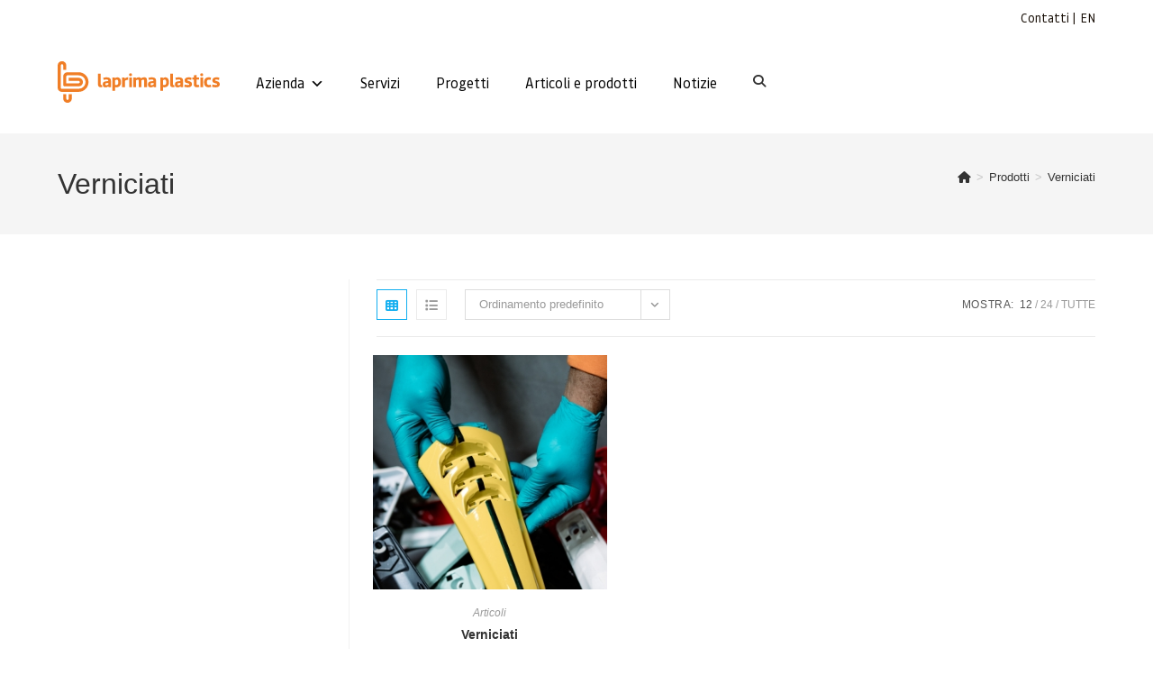

--- FILE ---
content_type: text/html; charset=UTF-8
request_url: https://www.laprimaplastics.com/tag-prodotto/verniciati/
body_size: 19529
content:
<!DOCTYPE html>
<html class="html" lang="it-IT">
<head>
	<meta charset="UTF-8">
	<link rel="profile" href="https://gmpg.org/xfn/11">

	<meta name='robots' content='index, follow, max-image-preview:large, max-snippet:-1, max-video-preview:-1' />
	<style>img:is([sizes="auto" i], [sizes^="auto," i]) { contain-intrinsic-size: 3000px 1500px }</style>
	<meta name="viewport" content="width=device-width, initial-scale=1, maximum-scale=1, user-scalable=0">
	<!-- This site is optimized with the Yoast SEO plugin v26.4 - https://yoast.com/wordpress/plugins/seo/ -->
	<title>Verniciati Archivi - LaPrima Plastics</title>
	<link rel="canonical" href="https://www.laprimaplastics.com/tag-prodotto/verniciati/" />
	<meta property="og:locale" content="it_IT" />
	<meta property="og:type" content="article" />
	<meta property="og:title" content="Verniciati Archivi - LaPrima Plastics" />
	<meta property="og:url" content="https://www.laprimaplastics.com/tag-prodotto/verniciati/" />
	<meta property="og:site_name" content="LaPrima Plastics" />
	<meta name="twitter:card" content="summary_large_image" />
	<script type="application/ld+json" class="yoast-schema-graph">{"@context":"https://schema.org","@graph":[{"@type":"CollectionPage","@id":"https://www.laprimaplastics.com/tag-prodotto/verniciati/","url":"https://www.laprimaplastics.com/tag-prodotto/verniciati/","name":"Verniciati Archivi - LaPrima Plastics","isPartOf":{"@id":"https://www.laprimaplastics.com/#website"},"primaryImageOfPage":{"@id":"https://www.laprimaplastics.com/tag-prodotto/verniciati/#primaryimage"},"image":{"@id":"https://www.laprimaplastics.com/tag-prodotto/verniciati/#primaryimage"},"thumbnailUrl":"https://www.laprimaplastics.com/wp-content/uploads/2022/04/LPP_0V5A0758_LR-scaled.jpg","breadcrumb":{"@id":"https://www.laprimaplastics.com/tag-prodotto/verniciati/#breadcrumb"},"inLanguage":"it-IT"},{"@type":"ImageObject","inLanguage":"it-IT","@id":"https://www.laprimaplastics.com/tag-prodotto/verniciati/#primaryimage","url":"https://www.laprimaplastics.com/wp-content/uploads/2022/04/LPP_0V5A0758_LR-scaled.jpg","contentUrl":"https://www.laprimaplastics.com/wp-content/uploads/2022/04/LPP_0V5A0758_LR-scaled.jpg","width":2560,"height":1707},{"@type":"BreadcrumbList","@id":"https://www.laprimaplastics.com/tag-prodotto/verniciati/#breadcrumb","itemListElement":[{"@type":"ListItem","position":1,"name":"Home","item":"https://www.laprimaplastics.com/"},{"@type":"ListItem","position":2,"name":"Verniciati"}]},{"@type":"WebSite","@id":"https://www.laprimaplastics.com/#website","url":"https://www.laprimaplastics.com/","name":"LaPrima Plastics","description":"Lavorazione e commercio materie plastiche","publisher":{"@id":"https://www.laprimaplastics.com/#organization"},"potentialAction":[{"@type":"SearchAction","target":{"@type":"EntryPoint","urlTemplate":"https://www.laprimaplastics.com/?s={search_term_string}"},"query-input":{"@type":"PropertyValueSpecification","valueRequired":true,"valueName":"search_term_string"}}],"inLanguage":"it-IT"},{"@type":"Organization","@id":"https://www.laprimaplastics.com/#organization","name":"LaPrima Plastics S.r.l.","url":"https://www.laprimaplastics.com/","logo":{"@type":"ImageObject","inLanguage":"it-IT","@id":"https://www.laprimaplastics.com/#/schema/logo/image/","url":"https://www.laprimaplastics.com/wp-content/uploads/2022/01/laprima-plastics-logo-header.svg","contentUrl":"https://www.laprimaplastics.com/wp-content/uploads/2022/01/laprima-plastics-logo-header.svg","width":177,"height":45,"caption":"LaPrima Plastics S.r.l."},"image":{"@id":"https://www.laprimaplastics.com/#/schema/logo/image/"}}]}</script>
	<!-- / Yoast SEO plugin. -->


<link rel="alternate" type="application/rss+xml" title="LaPrima Plastics &raquo; Feed" href="https://www.laprimaplastics.com/feed/" />
<link rel="alternate" type="application/rss+xml" title="LaPrima Plastics &raquo; Feed dei commenti" href="https://www.laprimaplastics.com/comments/feed/" />
<link rel="alternate" type="application/rss+xml" title="Feed LaPrima Plastics &raquo; Verniciati Tag" href="https://www.laprimaplastics.com/tag-prodotto/verniciati/feed/" />

<link rel="preload" href="https://www.laprimaplastics.com/wp-includes/css/dist/block-library/style.min.css?ver=6.8.3" as="style" id="wp-block-library" media="all" onload="this.onload=null;this.rel='stylesheet'"><noscript><link rel='stylesheet' id='wp-block-library-css' href='https://www.laprimaplastics.com/wp-includes/css/dist/block-library/style.min.css?ver=6.8.3' media='all' />
</noscript><style id='wp-block-library-theme-inline-css'>
.wp-block-audio :where(figcaption){color:#555;font-size:13px;text-align:center}.is-dark-theme .wp-block-audio :where(figcaption){color:#ffffffa6}.wp-block-audio{margin:0 0 1em}.wp-block-code{border:1px solid #ccc;border-radius:4px;font-family:Menlo,Consolas,monaco,monospace;padding:.8em 1em}.wp-block-embed :where(figcaption){color:#555;font-size:13px;text-align:center}.is-dark-theme .wp-block-embed :where(figcaption){color:#ffffffa6}.wp-block-embed{margin:0 0 1em}.blocks-gallery-caption{color:#555;font-size:13px;text-align:center}.is-dark-theme .blocks-gallery-caption{color:#ffffffa6}:root :where(.wp-block-image figcaption){color:#555;font-size:13px;text-align:center}.is-dark-theme :root :where(.wp-block-image figcaption){color:#ffffffa6}.wp-block-image{margin:0 0 1em}.wp-block-pullquote{border-bottom:4px solid;border-top:4px solid;color:currentColor;margin-bottom:1.75em}.wp-block-pullquote cite,.wp-block-pullquote footer,.wp-block-pullquote__citation{color:currentColor;font-size:.8125em;font-style:normal;text-transform:uppercase}.wp-block-quote{border-left:.25em solid;margin:0 0 1.75em;padding-left:1em}.wp-block-quote cite,.wp-block-quote footer{color:currentColor;font-size:.8125em;font-style:normal;position:relative}.wp-block-quote:where(.has-text-align-right){border-left:none;border-right:.25em solid;padding-left:0;padding-right:1em}.wp-block-quote:where(.has-text-align-center){border:none;padding-left:0}.wp-block-quote.is-large,.wp-block-quote.is-style-large,.wp-block-quote:where(.is-style-plain){border:none}.wp-block-search .wp-block-search__label{font-weight:700}.wp-block-search__button{border:1px solid #ccc;padding:.375em .625em}:where(.wp-block-group.has-background){padding:1.25em 2.375em}.wp-block-separator.has-css-opacity{opacity:.4}.wp-block-separator{border:none;border-bottom:2px solid;margin-left:auto;margin-right:auto}.wp-block-separator.has-alpha-channel-opacity{opacity:1}.wp-block-separator:not(.is-style-wide):not(.is-style-dots){width:100px}.wp-block-separator.has-background:not(.is-style-dots){border-bottom:none;height:1px}.wp-block-separator.has-background:not(.is-style-wide):not(.is-style-dots){height:2px}.wp-block-table{margin:0 0 1em}.wp-block-table td,.wp-block-table th{word-break:normal}.wp-block-table :where(figcaption){color:#555;font-size:13px;text-align:center}.is-dark-theme .wp-block-table :where(figcaption){color:#ffffffa6}.wp-block-video :where(figcaption){color:#555;font-size:13px;text-align:center}.is-dark-theme .wp-block-video :where(figcaption){color:#ffffffa6}.wp-block-video{margin:0 0 1em}:root :where(.wp-block-template-part.has-background){margin-bottom:0;margin-top:0;padding:1.25em 2.375em}
</style>
<style id='classic-theme-styles-inline-css'>
/*! This file is auto-generated */
.wp-block-button__link{color:#fff;background-color:#32373c;border-radius:9999px;box-shadow:none;text-decoration:none;padding:calc(.667em + 2px) calc(1.333em + 2px);font-size:1.125em}.wp-block-file__button{background:#32373c;color:#fff;text-decoration:none}
</style>
<style id='global-styles-inline-css'>
:root{--wp--preset--aspect-ratio--square: 1;--wp--preset--aspect-ratio--4-3: 4/3;--wp--preset--aspect-ratio--3-4: 3/4;--wp--preset--aspect-ratio--3-2: 3/2;--wp--preset--aspect-ratio--2-3: 2/3;--wp--preset--aspect-ratio--16-9: 16/9;--wp--preset--aspect-ratio--9-16: 9/16;--wp--preset--color--black: #000000;--wp--preset--color--cyan-bluish-gray: #abb8c3;--wp--preset--color--white: #ffffff;--wp--preset--color--pale-pink: #f78da7;--wp--preset--color--vivid-red: #cf2e2e;--wp--preset--color--luminous-vivid-orange: #ff6900;--wp--preset--color--luminous-vivid-amber: #fcb900;--wp--preset--color--light-green-cyan: #7bdcb5;--wp--preset--color--vivid-green-cyan: #00d084;--wp--preset--color--pale-cyan-blue: #8ed1fc;--wp--preset--color--vivid-cyan-blue: #0693e3;--wp--preset--color--vivid-purple: #9b51e0;--wp--preset--gradient--vivid-cyan-blue-to-vivid-purple: linear-gradient(135deg,rgba(6,147,227,1) 0%,rgb(155,81,224) 100%);--wp--preset--gradient--light-green-cyan-to-vivid-green-cyan: linear-gradient(135deg,rgb(122,220,180) 0%,rgb(0,208,130) 100%);--wp--preset--gradient--luminous-vivid-amber-to-luminous-vivid-orange: linear-gradient(135deg,rgba(252,185,0,1) 0%,rgba(255,105,0,1) 100%);--wp--preset--gradient--luminous-vivid-orange-to-vivid-red: linear-gradient(135deg,rgba(255,105,0,1) 0%,rgb(207,46,46) 100%);--wp--preset--gradient--very-light-gray-to-cyan-bluish-gray: linear-gradient(135deg,rgb(238,238,238) 0%,rgb(169,184,195) 100%);--wp--preset--gradient--cool-to-warm-spectrum: linear-gradient(135deg,rgb(74,234,220) 0%,rgb(151,120,209) 20%,rgb(207,42,186) 40%,rgb(238,44,130) 60%,rgb(251,105,98) 80%,rgb(254,248,76) 100%);--wp--preset--gradient--blush-light-purple: linear-gradient(135deg,rgb(255,206,236) 0%,rgb(152,150,240) 100%);--wp--preset--gradient--blush-bordeaux: linear-gradient(135deg,rgb(254,205,165) 0%,rgb(254,45,45) 50%,rgb(107,0,62) 100%);--wp--preset--gradient--luminous-dusk: linear-gradient(135deg,rgb(255,203,112) 0%,rgb(199,81,192) 50%,rgb(65,88,208) 100%);--wp--preset--gradient--pale-ocean: linear-gradient(135deg,rgb(255,245,203) 0%,rgb(182,227,212) 50%,rgb(51,167,181) 100%);--wp--preset--gradient--electric-grass: linear-gradient(135deg,rgb(202,248,128) 0%,rgb(113,206,126) 100%);--wp--preset--gradient--midnight: linear-gradient(135deg,rgb(2,3,129) 0%,rgb(40,116,252) 100%);--wp--preset--font-size--small: 13px;--wp--preset--font-size--medium: 20px;--wp--preset--font-size--large: 36px;--wp--preset--font-size--x-large: 42px;--wp--preset--spacing--20: 0.44rem;--wp--preset--spacing--30: 0.67rem;--wp--preset--spacing--40: 1rem;--wp--preset--spacing--50: 1.5rem;--wp--preset--spacing--60: 2.25rem;--wp--preset--spacing--70: 3.38rem;--wp--preset--spacing--80: 5.06rem;--wp--preset--shadow--natural: 6px 6px 9px rgba(0, 0, 0, 0.2);--wp--preset--shadow--deep: 12px 12px 50px rgba(0, 0, 0, 0.4);--wp--preset--shadow--sharp: 6px 6px 0px rgba(0, 0, 0, 0.2);--wp--preset--shadow--outlined: 6px 6px 0px -3px rgba(255, 255, 255, 1), 6px 6px rgba(0, 0, 0, 1);--wp--preset--shadow--crisp: 6px 6px 0px rgba(0, 0, 0, 1);}:where(.is-layout-flex){gap: 0.5em;}:where(.is-layout-grid){gap: 0.5em;}body .is-layout-flex{display: flex;}.is-layout-flex{flex-wrap: wrap;align-items: center;}.is-layout-flex > :is(*, div){margin: 0;}body .is-layout-grid{display: grid;}.is-layout-grid > :is(*, div){margin: 0;}:where(.wp-block-columns.is-layout-flex){gap: 2em;}:where(.wp-block-columns.is-layout-grid){gap: 2em;}:where(.wp-block-post-template.is-layout-flex){gap: 1.25em;}:where(.wp-block-post-template.is-layout-grid){gap: 1.25em;}.has-black-color{color: var(--wp--preset--color--black) !important;}.has-cyan-bluish-gray-color{color: var(--wp--preset--color--cyan-bluish-gray) !important;}.has-white-color{color: var(--wp--preset--color--white) !important;}.has-pale-pink-color{color: var(--wp--preset--color--pale-pink) !important;}.has-vivid-red-color{color: var(--wp--preset--color--vivid-red) !important;}.has-luminous-vivid-orange-color{color: var(--wp--preset--color--luminous-vivid-orange) !important;}.has-luminous-vivid-amber-color{color: var(--wp--preset--color--luminous-vivid-amber) !important;}.has-light-green-cyan-color{color: var(--wp--preset--color--light-green-cyan) !important;}.has-vivid-green-cyan-color{color: var(--wp--preset--color--vivid-green-cyan) !important;}.has-pale-cyan-blue-color{color: var(--wp--preset--color--pale-cyan-blue) !important;}.has-vivid-cyan-blue-color{color: var(--wp--preset--color--vivid-cyan-blue) !important;}.has-vivid-purple-color{color: var(--wp--preset--color--vivid-purple) !important;}.has-black-background-color{background-color: var(--wp--preset--color--black) !important;}.has-cyan-bluish-gray-background-color{background-color: var(--wp--preset--color--cyan-bluish-gray) !important;}.has-white-background-color{background-color: var(--wp--preset--color--white) !important;}.has-pale-pink-background-color{background-color: var(--wp--preset--color--pale-pink) !important;}.has-vivid-red-background-color{background-color: var(--wp--preset--color--vivid-red) !important;}.has-luminous-vivid-orange-background-color{background-color: var(--wp--preset--color--luminous-vivid-orange) !important;}.has-luminous-vivid-amber-background-color{background-color: var(--wp--preset--color--luminous-vivid-amber) !important;}.has-light-green-cyan-background-color{background-color: var(--wp--preset--color--light-green-cyan) !important;}.has-vivid-green-cyan-background-color{background-color: var(--wp--preset--color--vivid-green-cyan) !important;}.has-pale-cyan-blue-background-color{background-color: var(--wp--preset--color--pale-cyan-blue) !important;}.has-vivid-cyan-blue-background-color{background-color: var(--wp--preset--color--vivid-cyan-blue) !important;}.has-vivid-purple-background-color{background-color: var(--wp--preset--color--vivid-purple) !important;}.has-black-border-color{border-color: var(--wp--preset--color--black) !important;}.has-cyan-bluish-gray-border-color{border-color: var(--wp--preset--color--cyan-bluish-gray) !important;}.has-white-border-color{border-color: var(--wp--preset--color--white) !important;}.has-pale-pink-border-color{border-color: var(--wp--preset--color--pale-pink) !important;}.has-vivid-red-border-color{border-color: var(--wp--preset--color--vivid-red) !important;}.has-luminous-vivid-orange-border-color{border-color: var(--wp--preset--color--luminous-vivid-orange) !important;}.has-luminous-vivid-amber-border-color{border-color: var(--wp--preset--color--luminous-vivid-amber) !important;}.has-light-green-cyan-border-color{border-color: var(--wp--preset--color--light-green-cyan) !important;}.has-vivid-green-cyan-border-color{border-color: var(--wp--preset--color--vivid-green-cyan) !important;}.has-pale-cyan-blue-border-color{border-color: var(--wp--preset--color--pale-cyan-blue) !important;}.has-vivid-cyan-blue-border-color{border-color: var(--wp--preset--color--vivid-cyan-blue) !important;}.has-vivid-purple-border-color{border-color: var(--wp--preset--color--vivid-purple) !important;}.has-vivid-cyan-blue-to-vivid-purple-gradient-background{background: var(--wp--preset--gradient--vivid-cyan-blue-to-vivid-purple) !important;}.has-light-green-cyan-to-vivid-green-cyan-gradient-background{background: var(--wp--preset--gradient--light-green-cyan-to-vivid-green-cyan) !important;}.has-luminous-vivid-amber-to-luminous-vivid-orange-gradient-background{background: var(--wp--preset--gradient--luminous-vivid-amber-to-luminous-vivid-orange) !important;}.has-luminous-vivid-orange-to-vivid-red-gradient-background{background: var(--wp--preset--gradient--luminous-vivid-orange-to-vivid-red) !important;}.has-very-light-gray-to-cyan-bluish-gray-gradient-background{background: var(--wp--preset--gradient--very-light-gray-to-cyan-bluish-gray) !important;}.has-cool-to-warm-spectrum-gradient-background{background: var(--wp--preset--gradient--cool-to-warm-spectrum) !important;}.has-blush-light-purple-gradient-background{background: var(--wp--preset--gradient--blush-light-purple) !important;}.has-blush-bordeaux-gradient-background{background: var(--wp--preset--gradient--blush-bordeaux) !important;}.has-luminous-dusk-gradient-background{background: var(--wp--preset--gradient--luminous-dusk) !important;}.has-pale-ocean-gradient-background{background: var(--wp--preset--gradient--pale-ocean) !important;}.has-electric-grass-gradient-background{background: var(--wp--preset--gradient--electric-grass) !important;}.has-midnight-gradient-background{background: var(--wp--preset--gradient--midnight) !important;}.has-small-font-size{font-size: var(--wp--preset--font-size--small) !important;}.has-medium-font-size{font-size: var(--wp--preset--font-size--medium) !important;}.has-large-font-size{font-size: var(--wp--preset--font-size--large) !important;}.has-x-large-font-size{font-size: var(--wp--preset--font-size--x-large) !important;}
:where(.wp-block-post-template.is-layout-flex){gap: 1.25em;}:where(.wp-block-post-template.is-layout-grid){gap: 1.25em;}
:where(.wp-block-columns.is-layout-flex){gap: 2em;}:where(.wp-block-columns.is-layout-grid){gap: 2em;}
:root :where(.wp-block-pullquote){font-size: 1.5em;line-height: 1.6;}
</style>
<link rel='stylesheet' id='contact-form-7-css' href='https://www.laprimaplastics.com/wp-content/plugins/contact-form-7/includes/css/styles.css?ver=6.1.3' media='all' />
<style id='woocommerce-inline-inline-css'>
.woocommerce form .form-row .required { visibility: visible; }
</style>
<style id='wpgb-head-inline-css'>
.wp-grid-builder:not(.wpgb-template),.wpgb-facet{opacity:0.01}.wpgb-facet fieldset{margin:0;padding:0;border:none;outline:none;box-shadow:none}.wpgb-facet fieldset:last-child{margin-bottom:40px;}.wpgb-facet fieldset legend.wpgb-sr-only{height:1px;width:1px}
</style>
<link rel='stylesheet' id='megamenu-css' href='https://www.laprimaplastics.com/wp-content/uploads/maxmegamenu/style_it_it.css?ver=8f6ac0' media='all' />
<link rel="preload" href="https://www.laprimaplastics.com/wp-includes/css/dashicons.min.css?ver=6.8.3" as="style" id="dashicons" media="all" onload="this.onload=null;this.rel='stylesheet'"><noscript><link rel='stylesheet' id='dashicons-css' href='https://www.laprimaplastics.com/wp-includes/css/dashicons.min.css?ver=6.8.3' media='all' />
</noscript><style id='dashicons-inline-css'>
[data-font="Dashicons"]:before {font-family: 'Dashicons' !important;content: attr(data-icon) !important;speak: none !important;font-weight: normal !important;font-variant: normal !important;text-transform: none !important;line-height: 1 !important;font-style: normal !important;-webkit-font-smoothing: antialiased !important;-moz-osx-font-smoothing: grayscale !important;}
</style>
<link rel='stylesheet' id='megamenu-genericons-css' href='https://www.laprimaplastics.com/wp-content/plugins/megamenu-pro/icons/genericons/genericons/genericons.css?ver=2.2.7' media='all' />
<link rel='stylesheet' id='megamenu-fontawesome-css' href='https://www.laprimaplastics.com/wp-content/plugins/megamenu-pro/icons/fontawesome/css/font-awesome.min.css?ver=2.2.7' media='all' />
<link rel='stylesheet' id='megamenu-fontawesome5-css' href='https://www.laprimaplastics.com/wp-content/plugins/megamenu-pro/icons/fontawesome5/css/all.min.css?ver=2.2.7' media='all' />
<link rel='stylesheet' id='ywctm-frontend-css' href='https://www.laprimaplastics.com/wp-content/plugins/yith-woocommerce-catalog-mode/assets/css/frontend.min.css?ver=2.50.0' media='all' />
<style id='ywctm-frontend-inline-css'>
.widget.woocommerce.widget_shopping_cart{display: none !important}
</style>
<link rel='stylesheet' id='brands-styles-css' href='https://www.laprimaplastics.com/wp-content/plugins/woocommerce/assets/css/brands.css?ver=10.3.5' media='all' />
<link rel='stylesheet' id='oceanwp-style-css' href='https://www.laprimaplastics.com/wp-content/themes/oceanwp/assets/css/style.min.css?ver=1.0' media='all' />
<style id='oceanwp-style-inline-css'>
body div.wpforms-container-full .wpforms-form input[type=submit]:hover,
			body div.wpforms-container-full .wpforms-form input[type=submit]:active,
			body div.wpforms-container-full .wpforms-form button[type=submit]:hover,
			body div.wpforms-container-full .wpforms-form button[type=submit]:active,
			body div.wpforms-container-full .wpforms-form .wpforms-page-button:hover,
			body div.wpforms-container-full .wpforms-form .wpforms-page-button:active,
			body .wp-core-ui div.wpforms-container-full .wpforms-form input[type=submit]:hover,
			body .wp-core-ui div.wpforms-container-full .wpforms-form input[type=submit]:active,
			body .wp-core-ui div.wpforms-container-full .wpforms-form button[type=submit]:hover,
			body .wp-core-ui div.wpforms-container-full .wpforms-form button[type=submit]:active,
			body .wp-core-ui div.wpforms-container-full .wpforms-form .wpforms-page-button:hover,
			body .wp-core-ui div.wpforms-container-full .wpforms-form .wpforms-page-button:active {
					background: linear-gradient(0deg, rgba(0, 0, 0, 0.2), rgba(0, 0, 0, 0.2)), var(--wpforms-button-background-color-alt, var(--wpforms-button-background-color)) !important;
			}
</style>
<link rel='stylesheet' id='child-style-css' href='https://www.laprimaplastics.com/wp-content/themes/oceanwp-child/style.css?ver=6.8.3' media='all' />
<link rel='stylesheet' id='oceanwp-woo-mini-cart-css' href='https://www.laprimaplastics.com/wp-content/themes/oceanwp/assets/css/woo/woo-mini-cart.min.css?ver=6.8.3' media='all' />
<link rel='stylesheet' id='font-awesome-css' href='https://www.laprimaplastics.com/wp-content/themes/oceanwp/assets/fonts/fontawesome/css/all.min.css?ver=6.7.2' media='all' />
<style id='font-awesome-inline-css'>
[data-font="FontAwesome"]:before {font-family: 'FontAwesome' !important;content: attr(data-icon) !important;speak: none !important;font-weight: normal !important;font-variant: normal !important;text-transform: none !important;line-height: 1 !important;font-style: normal !important;-webkit-font-smoothing: antialiased !important;-moz-osx-font-smoothing: grayscale !important;}
</style>
<link rel='stylesheet' id='simple-line-icons-css' href='https://www.laprimaplastics.com/wp-content/themes/oceanwp/assets/css/third/simple-line-icons.min.css?ver=2.4.0' media='all' />
<link rel='stylesheet' id='oceanwp-hamburgers-css' href='https://www.laprimaplastics.com/wp-content/themes/oceanwp/assets/css/third/hamburgers/hamburgers.min.css?ver=1.0' media='all' />
<link rel='stylesheet' id='oceanwp-3dx-css' href='https://www.laprimaplastics.com/wp-content/themes/oceanwp/assets/css/third/hamburgers/types/3dx.css?ver=1.0' media='all' />
<link rel='stylesheet' id='heateor_sss_frontend_css-css' href='https://www.laprimaplastics.com/wp-content/plugins/sassy-social-share/public/css/sassy-social-share-public.css?ver=3.3.79' media='all' />
<style id='heateor_sss_frontend_css-inline-css'>
.heateor_sss_button_instagram span.heateor_sss_svg,a.heateor_sss_instagram span.heateor_sss_svg{background:radial-gradient(circle at 30% 107%,#fdf497 0,#fdf497 5%,#fd5949 45%,#d6249f 60%,#285aeb 90%)}div.heateor_sss_horizontal_sharing a.heateor_sss_button_instagram span{background:#F07E26!important;}div.heateor_sss_standard_follow_icons_container a.heateor_sss_button_instagram span{background:#F07E26}div.heateor_sss_vertical_sharing  a.heateor_sss_button_instagram span{background:#F07E26!important;}div.heateor_sss_floating_follow_icons_container a.heateor_sss_button_instagram span{background:#F07E26}.heateor_sss_horizontal_sharing .heateor_sss_svg,.heateor_sss_standard_follow_icons_container .heateor_sss_svg{background-color:#F07E26!important;background:#F07E26!important;color:#fff;border-width:0px;border-style:solid;border-color:transparent}.heateor_sss_horizontal_sharing span.heateor_sss_svg:hover,.heateor_sss_standard_follow_icons_container span.heateor_sss_svg:hover{border-color:transparent;}.heateor_sss_vertical_sharing span.heateor_sss_svg,.heateor_sss_floating_follow_icons_container span.heateor_sss_svg{background-color:#F07E26!important;background:#F07E26!important;color:#fff;border-width:0px;border-style:solid;border-color:transparent;}.heateor_sss_vertical_sharing span.heateor_sss_svg:hover,.heateor_sss_floating_follow_icons_container span.heateor_sss_svg:hover{border-color:transparent;}@media screen and (max-width:783px) {.heateor_sss_vertical_sharing{display:none!important}}div.heateor_sss_sharing_title{text-align:center}div.heateor_sss_sharing_ul{width:100%;text-align:center;}div.heateor_sss_horizontal_sharing div.heateor_sss_sharing_ul a{float:none!important;display:inline-block;}
</style>
<link rel='stylesheet' id='oceanwp-woocommerce-css' href='https://www.laprimaplastics.com/wp-content/themes/oceanwp/assets/css/woo/woocommerce.min.css?ver=6.8.3' media='all' />
<link rel='stylesheet' id='oceanwp-woo-star-font-css' href='https://www.laprimaplastics.com/wp-content/themes/oceanwp/assets/css/woo/woo-star-font.min.css?ver=6.8.3' media='all' />
<link rel='stylesheet' id='oceanwp-woo-quick-view-css' href='https://www.laprimaplastics.com/wp-content/themes/oceanwp/assets/css/woo/woo-quick-view.min.css?ver=6.8.3' media='all' />
<link rel='stylesheet' id='elementor-frontend-css' href='https://www.laprimaplastics.com/wp-content/uploads/elementor/css/custom-frontend.min.css?ver=1766039836' media='all' />
<link rel='stylesheet' id='eael-general-css' href='https://www.laprimaplastics.com/wp-content/plugins/essential-addons-for-elementor-lite/assets/front-end/css/view/general.min.css?ver=6.5.0' media='all' />
<link rel='stylesheet' id='oe-widgets-style-css' href='https://www.laprimaplastics.com/wp-content/plugins/ocean-extra/assets/css/widgets.css?ver=6.8.3' media='all' />
<script type="text/template" id="tmpl-variation-template">
	<div class="woocommerce-variation-description">{{{ data.variation.variation_description }}}</div>
	<div class="woocommerce-variation-price">{{{ data.variation.price_html }}}</div>
	<div class="woocommerce-variation-availability">{{{ data.variation.availability_html }}}</div>
</script>
<script type="text/template" id="tmpl-unavailable-variation-template">
	<p role="alert">Questo prodotto non è disponibile. Scegli un&#039;altra combinazione.</p>
</script>
<script src="https://www.laprimaplastics.com/wp-includes/js/jquery/jquery.min.js?ver=3.7.1" id="jquery-core-js"></script>
<script src="https://www.laprimaplastics.com/wp-includes/js/jquery/jquery-migrate.min.js?ver=3.4.1" id="jquery-migrate-js"></script>
<script src="https://www.laprimaplastics.com/wp-content/plugins/woocommerce/assets/js/jquery-blockui/jquery.blockUI.min.js?ver=2.7.0-wc.10.3.5" id="wc-jquery-blockui-js" defer data-wp-strategy="defer"></script>
<script id="wc-add-to-cart-js-extra">
var wc_add_to_cart_params = {"ajax_url":"\/wp-admin\/admin-ajax.php","wc_ajax_url":"\/?wc-ajax=%%endpoint%%","i18n_view_cart":"Visualizza carrello","cart_url":"https:\/\/www.laprimaplastics.com","is_cart":"","cart_redirect_after_add":"no"};
</script>
<script src="https://www.laprimaplastics.com/wp-content/plugins/woocommerce/assets/js/frontend/add-to-cart.min.js?ver=10.3.5" id="wc-add-to-cart-js" defer data-wp-strategy="defer"></script>
<script src="https://www.laprimaplastics.com/wp-content/plugins/woocommerce/assets/js/js-cookie/js.cookie.min.js?ver=2.1.4-wc.10.3.5" id="wc-js-cookie-js" defer data-wp-strategy="defer"></script>
<script id="woocommerce-js-extra">
var woocommerce_params = {"ajax_url":"\/wp-admin\/admin-ajax.php","wc_ajax_url":"\/?wc-ajax=%%endpoint%%","i18n_password_show":"Mostra password","i18n_password_hide":"Nascondi password"};
</script>
<script src="https://www.laprimaplastics.com/wp-content/plugins/woocommerce/assets/js/frontend/woocommerce.min.js?ver=10.3.5" id="woocommerce-js" defer data-wp-strategy="defer"></script>
<script src="https://www.laprimaplastics.com/wp-includes/js/underscore.min.js?ver=1.13.7" id="underscore-js"></script>
<script id="wp-util-js-extra">
var _wpUtilSettings = {"ajax":{"url":"\/wp-admin\/admin-ajax.php"}};
</script>
<script src="https://www.laprimaplastics.com/wp-includes/js/wp-util.min.js?ver=6.8.3" id="wp-util-js"></script>
<script id="wc-add-to-cart-variation-js-extra">
var wc_add_to_cart_variation_params = {"wc_ajax_url":"\/?wc-ajax=%%endpoint%%","i18n_no_matching_variations_text":"Nessun prodotto corrisponde alla tua scelta. Prova con un'altra combinazione.","i18n_make_a_selection_text":"Seleziona le opzioni del prodotto prima di aggiungerlo al carrello.","i18n_unavailable_text":"Questo prodotto non \u00e8 disponibile. Scegli un'altra combinazione.","i18n_reset_alert_text":"La tua selezione \u00e8 stata azzerata. Seleziona le opzioni del prodotto prima di aggiungerlo al carrello."};
</script>
<script src="https://www.laprimaplastics.com/wp-content/plugins/woocommerce/assets/js/frontend/add-to-cart-variation.min.js?ver=10.3.5" id="wc-add-to-cart-variation-js" defer data-wp-strategy="defer"></script>
<script src="https://www.laprimaplastics.com/wp-content/plugins/woocommerce/assets/js/flexslider/jquery.flexslider.min.js?ver=2.7.2-wc.10.3.5" id="wc-flexslider-js" defer data-wp-strategy="defer"></script>
<script id="wc-cart-fragments-js-extra">
var wc_cart_fragments_params = {"ajax_url":"\/wp-admin\/admin-ajax.php","wc_ajax_url":"\/?wc-ajax=%%endpoint%%","cart_hash_key":"wc_cart_hash_3b9af8d7cd5c8d7120b0b7fea83dbc73","fragment_name":"wc_fragments_3b9af8d7cd5c8d7120b0b7fea83dbc73","request_timeout":"5000"};
</script>
<script src="https://www.laprimaplastics.com/wp-content/plugins/woocommerce/assets/js/frontend/cart-fragments.min.js?ver=10.3.5" id="wc-cart-fragments-js" defer data-wp-strategy="defer"></script>
<link rel="https://api.w.org/" href="https://www.laprimaplastics.com/wp-json/" /><link rel="alternate" title="JSON" type="application/json" href="https://www.laprimaplastics.com/wp-json/wp/v2/product_tag/27" /><link rel="EditURI" type="application/rsd+xml" title="RSD" href="https://www.laprimaplastics.com/xmlrpc.php?rsd" />
<noscript><style>.wp-grid-builder .wpgb-card.wpgb-card-hidden .wpgb-card-wrapper{opacity:1!important;visibility:visible!important;transform:none!important}.wpgb-facet {opacity:1!important;pointer-events:auto!important}.wpgb-facet *:not(.wpgb-pagination-facet){display:none}</style></noscript>	<noscript><style>.woocommerce-product-gallery{ opacity: 1 !important; }</style></noscript>
	<meta name="generator" content="Elementor 3.33.1; features: additional_custom_breakpoints; settings: css_print_method-external, google_font-enabled, font_display-auto">
			<style>
				.e-con.e-parent:nth-of-type(n+4):not(.e-lazyloaded):not(.e-no-lazyload),
				.e-con.e-parent:nth-of-type(n+4):not(.e-lazyloaded):not(.e-no-lazyload) * {
					background-image: none !important;
				}
				@media screen and (max-height: 1024px) {
					.e-con.e-parent:nth-of-type(n+3):not(.e-lazyloaded):not(.e-no-lazyload),
					.e-con.e-parent:nth-of-type(n+3):not(.e-lazyloaded):not(.e-no-lazyload) * {
						background-image: none !important;
					}
				}
				@media screen and (max-height: 640px) {
					.e-con.e-parent:nth-of-type(n+2):not(.e-lazyloaded):not(.e-no-lazyload),
					.e-con.e-parent:nth-of-type(n+2):not(.e-lazyloaded):not(.e-no-lazyload) * {
						background-image: none !important;
					}
				}
			</style>
			<link rel="icon" href="https://www.laprimaplastics.com/wp-content/uploads/2022/04/cropped-laprima-plastics-favicon-logo-sito-32x32.png" sizes="32x32" />
<link rel="icon" href="https://www.laprimaplastics.com/wp-content/uploads/2022/04/cropped-laprima-plastics-favicon-logo-sito-192x192.png" sizes="192x192" />
<link rel="apple-touch-icon" href="https://www.laprimaplastics.com/wp-content/uploads/2022/04/cropped-laprima-plastics-favicon-logo-sito-180x180.png" />
<meta name="msapplication-TileImage" content="https://www.laprimaplastics.com/wp-content/uploads/2022/04/cropped-laprima-plastics-favicon-logo-sito-270x270.png" />
		<style id="wp-custom-css">
			#mega-menu-wrap-main_menu #mega-menu-main_menu >li.mega-menu-item >a.mega-menu-link{outline:none!important}#site-navigation-wrap >li{outline:none!important;border:0}@media (max-width:480px){#site-logo #site-logo-inner a img,#site-header.center-header #site-navigation-wrap .middle-site-logo a img{max-width:130px}}.lang-item >a{text-transform:uppercase!important}ul.polylang_langswitcher{margin:0;float:left;margin-left:5px;text-transform:uppercase}.wp-grid-builder p{text-transform:none}/*tasto reset articoli e prodotti */.wpgb-reset{border-radius:16px;background-color:#F07E26!important;font-family:"Bould",Arial,sans-serif!important;font-weight:normal}/*stile language switcher */.lang-item{list-style:none;display:inline;text-transform:uppercase;font-family:"Bould",Arial,sans-serif!important;font-weight:normal;color:#1a1109;font-size:14px!important}#top-bar-wrap{background-color:#fff;border-bottom:0}#top-bar-content{height:20px}/*arrow menu mobile */#mobile-fullscreen ul li .dropdown-toggle::before{content:"\f078"}#mobile-fullscreen ul li.open-sub >a >.dropdown-toggle::before{content:"\f077"}/* font submenu*/.sub-menu li{font-family:"Bould",Arial,sans-serif!important;font-weight:normal;color:#1a1109;font-size:22px!important}/* */#mobile-nav >li{font-family:"Bould",Arial,sans-serif!important;font-weight:normal;color:#1a1109}/*nascondo radio button in pagina prodotti */.page-id-2084 .wpgb-radio-control{display:none!important}/*stile label pagina prodotti */.page-id-2084 .wpgb-radio-label{font-family:"Bould",Arial,sans-serif!important;font-weight:bold;color:#1a1109;font-size:20px!important}#site-logo #site-logo-inner a img{height:50px}/*remove logo hover */#site-logo #site-logo-inner a:hover img{-moz-opacity:1;-webkit-opacity:1;opacity:1}/* footer social */.cont-social-footer{padding-top:40px;padding-bottom:25px}.box-social-footer{float:left;margin-left:15px}.box-social-footer i{font-size:16px;color:#fff}.footer-info{margin-top:15px;font-family:"Bould",Arial,sans-serif!important}.footer-info-2{margin-top:15px;font-family:"Bould",Arial,sans-serif!important}.footer-menu-title{font-weight:700;font-family:'Bould',Arial,sans-serif!important}/*carico font Bould-bold*/@font-face{font-family:'Bould';src:url('/wp-content/themes/oceanwp-child/customfont/bould/Bould-Bold.woff2') format('woff2'),url('/wp-content/themes/oceanwp-child/customfont/bould/Bould-Bold.woff') format('woff'),url('/wp-content/themes/oceanwp-child/customfont/bould/Bould-Bold.svg#Bould-Bold') format('svg');font-weight:bold;font-style:normal;font-display:swap}/*carico font Bould-light*/@font-face{font-family:'Bould';src:url('/wp-content/themes/oceanwp-child/customfont/bould/Bould-Light.woff2') format('woff2'),url('/wp-content/themes/oceanwp-child/customfont/bould/Bould-Light.woff') format('woff'),url('/wp-content/themes/oceanwp-child/customfont/bould/Bould-Light.svg#Bould-Light') format('svg');font-weight:300;font-style:normal;font-display:swap}/*carico font Bould-semibold*/@font-face{font-family:'Bould';src:url('/wp-content/themes/oceanwp-child/customfont/bould/Bould-SemiBold.woff2') format('woff2'),url('/wp-content/themes/oceanwp-child/customfont/bould/Bould-SemiBold.woff') format('woff'),url('/wp-content/themes/oceanwp-child/customfont/bould/Bould-SemiBold.svg#Bould-SemiBold') format('svg');font-weight:600;font-style:normal;font-display:swap}/*carico font Bould-regular*/@font-face{font-family:'Bould';src:url('/wp-content/themes/oceanwp-child/customfont/bould/Bould-Regular.woff2') format('woff2'),url('/wp-content/themes/oceanwp-child/customfont/bould/Bould-Regular.woff') format('woff'),url('/wp-content/themes/oceanwp-child/customfont/bould/Bould-Regular.svg#Bould-Regular') format('svg');font-weight:normal;font-style:normal;font-display:swap}/*prova font */.prova{font-family:"Bould",Arial,sans-serif}.titolo-pagina h1{font-family:"Bould",Arial,sans-serif!important;font-weight:bold}.parag-bould-thin{font-family:"Bould",Arial,sans-serif!important;font-weight:300}.parag-bould-light{font-family:"Bould",Arial,sans-serif!important;font-weight:300}.parag-bould-reg{font-family:"Bould",Arial,sans-serif!important;font-weight:normal;color:#000}/*Pagina Servizi */@media screen and (max-width:767px){.nav-filter-menu{width:95%;height:60px;border-radius:25px 25px 25px 25px;background-color:#EEEAE9;margin:0 auto}.box{float:left;font-family:"Bould";color:#0B0506;font-size:9px}.footer2-wid{padding-left:0!important;font-family:"Bould",Arial,sans-serif!important}}.footer2-wid ul{padding-left:0!important;font-family:"Bould",Arial,sans-serif!important}}/*Pagina Chi siamo */.elementor-page-82 .text2{font-family:"Bould",Arial,sans-serif!important;font-weight:300;color:#000;font-size:2.1em}.elementor-page-82 .text1 h1{font-family:"Bould",Arial,sans-serif!important;font-weight:bold;color:#F07E26;font-size:5.5em}.elementor-page-82 .text3{font-family:"Bould",Arial,sans-serif!important;font-weight:600;color:#000;font-size:65px}.elementor-page-82 .text4{font-family:"Bould",Arial,sans-serif!important;font-weight:normal;color:#000;font-size:1em}.elementor-page-82 .text5{font-family:"Bould",Arial,sans-serif!important;font-weight:600;color:#000;font-size:65px}.elementor-page-82 .text6{font-family:"Bould",Arial,sans-serif!important;font-weight:normal;color:#000;font-size:30px}.elementor-page-82 .text7{font-family:"Bould",Arial,sans-serif!important;font-weight:normal;color:#000;font-size:18px}/*Pagina Mission */.elementor-page-135 .text1 h1{font-family:"Bould",Arial,sans-serif!important;font-weight:bold;color:#F07E26;font-size:5.5em}.elementor-page-135 .text2{font-family:"Bould",Arial,sans-serif!important;font-weight:300;color:#000;font-size:2.1em}.elementor-page-135 .text3{font-family:"Bould",Arial,sans-serif!important;font-weight:600;color:#000;font-size:65px}.elementor-page-135 .text4{font-family:"Bould",Arial,sans-serif!important;font-weight:normal;color:#000;font-size:1em}.elementor-page-135 .text5{font-family:"Bould",Arial,sans-serif!important;font-weight:normal;color:#000;font-size:18px}.elementor-page-135 .text6{font-family:"Bould",Arial,sans-serif!important;font-weight:700;color:#000;font-size:18px}.elementor-page-135 .text7{font-family:"Bould",Arial,sans-serif!important;font-weight:normal;color:#000;font-size:16px}/*Processo lavorativo */.elementor-page-450 .text1 h1{font-family:"Bould",Arial,sans-serif!important;font-weight:bold;color:#F07E26;font-size:5.5em}.elementor-page-450 .text2{font-family:"Bould",Arial,sans-serif!important;font-weight:300;color:#000;font-size:2.1em;line-height:1.3}.elementor-page-450 .text4{font-family:"Bould",Arial,sans-serif!important;font-weight:normal;color:#000;font-size:16px}.elementor-page-450 .text5{font-family:"Bould",Arial,sans-serif!important;font-weight:600;color:#000;font-size:16px}.elementor-page-450 .text6{font-family:"Bould",Arial,sans-serif!important;font-weight:normal;color:#000;font-size:16px}/* pagina home */.elementor-page-6 .text1 h1{font-family:"Bould",Arial,sans-serif!important;font-weight:normal;color:#000;font-size:5.5em}.elementor-page-6 .text2{font-family:"Bould",Arial,sans-serif!important;font-weight:normal;color:#000;font-size:16px}.elementor-page-6 .text3 h2{font-family:"Bould",Arial,sans-serif!important;font-weight:700;color:#000;font-size:16px}.elementor-page-6 .text4{font-family:"Bould",Arial,sans-serif!important;font-weight:regular;color:#000;font-size:16px}.elementor-page-6 .text5{font-family:"Bould",Arial,sans-serif!important;font-weight:normal;color:#f07e26;font-size:2.4em}.elementor-page-6 .text6{font-family:"Bould",Arial,sans-serif!important;font-weight:normal;color:#fff;font-size:18px}.elementor-page-6 .text8{font-family:"Bould",Arial,sans-serif!important;font-weight:normal;color:#fff;font-size:18px}.elementor-page-6 .text7{font-family:"Bould",Arial,sans-serif!important;font-weight:normal;color:#f07e26;font-size:2.2em}font-family:"Bould",Arial,sans-serif!important;font-weight:normal;color:#fff;font-size:18px}.elementor-page-6 .elementor-counter-number-wrapper{font-family:"Bould",Arial,sans-serif!important;font-weight:700;color:red;font-size:5.5em}.elementor-page-6 .text1-newsletter{font-family:"Bould",Arial,sans-serif!important;font-weight:normal;color:#F07E26;font-size:50px;line-height:1.2}.elementor-page-6 .text2-newsletter{font-family:"Bould",Arial,sans-serif!important;font-weight:normal!important;color:#000!important;font-size:20px!important;line-height:1.2}.elementor-page-6 .text1-progetto h2{font-family:"Bould",Arial,sans-serif!important;font-weight:700;color:#000;font-size:50px}.elementor-page-6 .text2-progetto{font-family:"Bould",Arial,sans-serif!important;font-weight:normal;color:#000;font-size:20px}/* pagina news/blog */.blog-entry.grid-entry .blog-entry-inner{border:none}/*sd*/html[lang="it-IT"] .cont-eng{display:none}html[lang="en-GB"] .cont-ita{display:none}/* traduzione widget*/html[lang="it-IT"] .widg-eng{display:none}html[lang="en-GB"] .widg-ita{display:none}/* traduzione footer basso*/html[lang="it-IT"] .credit-eng{display:none}html[lang="en-GB"] .credit-ita{display:none}/*stile bottone carica di piu pagina notizie */.wpgb-facet-1 button{background-color:#f07e26!important;margin-top:40px!important;margin-bottom:40px!important}		</style>
		<!-- OceanWP CSS -->
<style type="text/css">
/* Colors */.woocommerce div.product div.images .open-image:hover,.woocommerce-error a:hover,.woocommerce-info a:hover,.woocommerce-message a:hover,.woocommerce-message a:focus,.woocommerce .button:focus,.woocommerce ul.products li.product:not(.product-category) .image-wrap .button:hover,input[type="button"]:hover,input[type="reset"]:hover,input[type="submit"]:hover,button[type="submit"]:hover,input[type="button"]:focus,input[type="reset"]:focus,input[type="submit"]:focus,button[type="submit"]:focus,.button:hover,.button:focus,#site-navigation-wrap .dropdown-menu >li.btn >a:hover >span,.post-quote-author,.omw-modal .omw-close-modal:hover,body div.wpforms-container-full .wpforms-form input[type=submit]:hover,body div.wpforms-container-full .wpforms-form button[type=submit]:hover,body div.wpforms-container-full .wpforms-form .wpforms-page-button:hover,.woocommerce-cart .wp-element-button:hover,.woocommerce-checkout .wp-element-button:hover,.wp-block-button__link:hover{background-color:#f07e26}a:hover{color:#f07e26}a:hover .owp-icon use{stroke:#f07e26}body .theme-button,body input[type="submit"],body button[type="submit"],body button,body .button,body div.wpforms-container-full .wpforms-form input[type=submit],body div.wpforms-container-full .wpforms-form button[type=submit],body div.wpforms-container-full .wpforms-form .wpforms-page-button,.woocommerce-cart .wp-element-button,.woocommerce-checkout .wp-element-button,.wp-block-button__link{border-color:#ffffff}body .theme-button:hover,body input[type="submit"]:hover,body button[type="submit"]:hover,body button:hover,body .button:hover,body div.wpforms-container-full .wpforms-form input[type=submit]:hover,body div.wpforms-container-full .wpforms-form input[type=submit]:active,body div.wpforms-container-full .wpforms-form button[type=submit]:hover,body div.wpforms-container-full .wpforms-form button[type=submit]:active,body div.wpforms-container-full .wpforms-form .wpforms-page-button:hover,body div.wpforms-container-full .wpforms-form .wpforms-page-button:active,.woocommerce-cart .wp-element-button:hover,.woocommerce-checkout .wp-element-button:hover,.wp-block-button__link:hover{border-color:#ffffff}/* OceanWP Style Settings CSS */.container{width:1440px}.boxed-layout #wrap,.boxed-layout .parallax-footer,.boxed-layout .owp-floating-bar{width:1440px}.theme-button,input[type="submit"],button[type="submit"],button,.button,body div.wpforms-container-full .wpforms-form input[type=submit],body div.wpforms-container-full .wpforms-form button[type=submit],body div.wpforms-container-full .wpforms-form .wpforms-page-button{border-style:solid}.theme-button,input[type="submit"],button[type="submit"],button,.button,body div.wpforms-container-full .wpforms-form input[type=submit],body div.wpforms-container-full .wpforms-form button[type=submit],body div.wpforms-container-full .wpforms-form .wpforms-page-button{border-width:1px}form input[type="text"],form input[type="password"],form input[type="email"],form input[type="url"],form input[type="date"],form input[type="month"],form input[type="time"],form input[type="datetime"],form input[type="datetime-local"],form input[type="week"],form input[type="number"],form input[type="search"],form input[type="tel"],form input[type="color"],form select,form textarea,.woocommerce .woocommerce-checkout .select2-container--default .select2-selection--single{border-style:solid}body div.wpforms-container-full .wpforms-form input[type=date],body div.wpforms-container-full .wpforms-form input[type=datetime],body div.wpforms-container-full .wpforms-form input[type=datetime-local],body div.wpforms-container-full .wpforms-form input[type=email],body div.wpforms-container-full .wpforms-form input[type=month],body div.wpforms-container-full .wpforms-form input[type=number],body div.wpforms-container-full .wpforms-form input[type=password],body div.wpforms-container-full .wpforms-form input[type=range],body div.wpforms-container-full .wpforms-form input[type=search],body div.wpforms-container-full .wpforms-form input[type=tel],body div.wpforms-container-full .wpforms-form input[type=text],body div.wpforms-container-full .wpforms-form input[type=time],body div.wpforms-container-full .wpforms-form input[type=url],body div.wpforms-container-full .wpforms-form input[type=week],body div.wpforms-container-full .wpforms-form select,body div.wpforms-container-full .wpforms-form textarea{border-style:solid}form input[type="text"],form input[type="password"],form input[type="email"],form input[type="url"],form input[type="date"],form input[type="month"],form input[type="time"],form input[type="datetime"],form input[type="datetime-local"],form input[type="week"],form input[type="number"],form input[type="search"],form input[type="tel"],form input[type="color"],form select,form textarea{border-radius:3px}body div.wpforms-container-full .wpforms-form input[type=date],body div.wpforms-container-full .wpforms-form input[type=datetime],body div.wpforms-container-full .wpforms-form input[type=datetime-local],body div.wpforms-container-full .wpforms-form input[type=email],body div.wpforms-container-full .wpforms-form input[type=month],body div.wpforms-container-full .wpforms-form input[type=number],body div.wpforms-container-full .wpforms-form input[type=password],body div.wpforms-container-full .wpforms-form input[type=range],body div.wpforms-container-full .wpforms-form input[type=search],body div.wpforms-container-full .wpforms-form input[type=tel],body div.wpforms-container-full .wpforms-form input[type=text],body div.wpforms-container-full .wpforms-form input[type=time],body div.wpforms-container-full .wpforms-form input[type=url],body div.wpforms-container-full .wpforms-form input[type=week],body div.wpforms-container-full .wpforms-form select,body div.wpforms-container-full .wpforms-form textarea{border-radius:3px}/* Header */#site-logo #site-logo-inner,.oceanwp-social-menu .social-menu-inner,#site-header.full_screen-header .menu-bar-inner,.after-header-content .after-header-content-inner{height:110px}#site-navigation-wrap .dropdown-menu >li >a,#site-navigation-wrap .dropdown-menu >li >span.opl-logout-link,.oceanwp-mobile-menu-icon a,.mobile-menu-close,.after-header-content-inner >a{line-height:110px}#site-header.has-header-media .overlay-header-media{background-color:rgba(0,0,0,0.5)}#site-logo #site-logo-inner a img,#site-header.center-header #site-navigation-wrap .middle-site-logo a img{max-width:180px}@media (max-width:480px){#site-logo #site-logo-inner a img,#site-header.center-header #site-navigation-wrap .middle-site-logo a img{max-width:180px}}#site-header #site-logo #site-logo-inner a img,#site-header.center-header #site-navigation-wrap .middle-site-logo a img{max-height:50px}@media (max-width:480px){#site-header #site-logo #site-logo-inner a img,#site-header.center-header #site-navigation-wrap .middle-site-logo a img{max-height:50px}}#site-navigation-wrap .dropdown-menu >li >a:hover,.oceanwp-mobile-menu-icon a:hover,#searchform-header-replace-close:hover{color:#f07e26}#site-navigation-wrap .dropdown-menu >li >a:hover .owp-icon use,.oceanwp-mobile-menu-icon a:hover .owp-icon use,#searchform-header-replace-close:hover .owp-icon use{stroke:#f07e26}.dropdown-menu .sub-menu,#searchform-dropdown,.current-shop-items-dropdown{border-color:#f07e26}#searchform-dropdown input{color:#1a1109}@media (max-width:767px){#top-bar-nav,#site-navigation-wrap,.oceanwp-social-menu,.after-header-content{display:none}.center-logo #site-logo{float:none;position:absolute;left:50%;padding:0;-webkit-transform:translateX(-50%);transform:translateX(-50%)}#site-header.center-header #site-logo,.oceanwp-mobile-menu-icon,#oceanwp-cart-sidebar-wrap{display:block}body.vertical-header-style #outer-wrap{margin:0 !important}#site-header.vertical-header{position:relative;width:100%;left:0 !important;right:0 !important}#site-header.vertical-header .has-template >#site-logo{display:block}#site-header.vertical-header #site-header-inner{display:-webkit-box;display:-webkit-flex;display:-ms-flexbox;display:flex;-webkit-align-items:center;align-items:center;padding:0;max-width:90%}#site-header.vertical-header #site-header-inner >*:not(.oceanwp-mobile-menu-icon){display:none}#site-header.vertical-header #site-header-inner >*{padding:0 !important}#site-header.vertical-header #site-header-inner #site-logo{display:block;margin:0;width:50%;text-align:left}body.rtl #site-header.vertical-header #site-header-inner #site-logo{text-align:right}#site-header.vertical-header #site-header-inner .oceanwp-mobile-menu-icon{width:50%;text-align:right}body.rtl #site-header.vertical-header #site-header-inner .oceanwp-mobile-menu-icon{text-align:left}#site-header.vertical-header .vertical-toggle,body.vertical-header-style.vh-closed #site-header.vertical-header .vertical-toggle{display:none}#site-logo.has-responsive-logo .custom-logo-link{display:none}#site-logo.has-responsive-logo .responsive-logo-link{display:block}.is-sticky #site-logo.has-sticky-logo .responsive-logo-link{display:none}.is-sticky #site-logo.has-responsive-logo .sticky-logo-link{display:block}#top-bar.has-no-content #top-bar-social.top-bar-left,#top-bar.has-no-content #top-bar-social.top-bar-right{position:inherit;left:auto;right:auto;float:none;height:auto;line-height:1.5em;margin-top:0;text-align:center}#top-bar.has-no-content #top-bar-social li{float:none;display:inline-block}.owp-cart-overlay,#side-panel-wrap a.side-panel-btn{display:none !important}}#site-logo.has-responsive-logo .responsive-logo-link img{max-height:50px}.mobile-menu .hamburger-inner,.mobile-menu .hamburger-inner::before,.mobile-menu .hamburger-inner::after{background-color:#1a1109}body .sidr a,body .sidr-class-dropdown-toggle,#mobile-dropdown ul li a,#mobile-dropdown ul li a .dropdown-toggle,#mobile-fullscreen ul li a,#mobile-fullscreen .oceanwp-social-menu.simple-social ul li a{color:#1a1109}#mobile-fullscreen a.close .close-icon-inner,#mobile-fullscreen a.close .close-icon-inner::after{background-color:#1a1109}body .sidr a:hover,body .sidr-class-dropdown-toggle:hover,body .sidr-class-dropdown-toggle .fa,body .sidr-class-menu-item-has-children.active >a,body .sidr-class-menu-item-has-children.active >a >.sidr-class-dropdown-toggle,#mobile-dropdown ul li a:hover,#mobile-dropdown ul li a .dropdown-toggle:hover,#mobile-dropdown .menu-item-has-children.active >a,#mobile-dropdown .menu-item-has-children.active >a >.dropdown-toggle,#mobile-fullscreen ul li a:hover,#mobile-fullscreen .oceanwp-social-menu.simple-social ul li a:hover{color:#f07e26}#mobile-fullscreen a.close:hover .close-icon-inner,#mobile-fullscreen a.close:hover .close-icon-inner::after{background-color:#f07e26}#mobile-fullscreen{background-color:#faf6f3}/* Topbar */#top-bar-content a,#top-bar-social-alt a{color:#1a1109}#top-bar-content a:hover,#top-bar-social-alt a:hover{color:#f07e26}/* Blog CSS */.ocean-single-post-header ul.meta-item li a:hover{color:#333333}/* Footer Widgets */#footer-widgets{padding:75px 0 30px 0}#footer-widgets{background-color:#1a1109}#footer-widgets,#footer-widgets p,#footer-widgets li a:before,#footer-widgets .contact-info-widget span.oceanwp-contact-title,#footer-widgets .recent-posts-date,#footer-widgets .recent-posts-comments,#footer-widgets .widget-recent-posts-icons li .fa{color:#ffffff}#footer-widgets .footer-box a:hover,#footer-widgets a:hover{color:#f07e26}/* Footer Copyright */#footer-bottom{background-color:#1A1109}#footer-bottom a:hover,#footer-bottom #footer-bottom-menu a:hover{color:#f07e26}/* WooCommerce */.owp-floating-bar form.cart .quantity .minus:hover,.owp-floating-bar form.cart .quantity .plus:hover{color:#ffffff}#owp-checkout-timeline .timeline-step{color:#cccccc}#owp-checkout-timeline .timeline-step{border-color:#cccccc}/* Typography */body{font-size:14px;line-height:1.8}h1,h2,h3,h4,h5,h6,.theme-heading,.widget-title,.oceanwp-widget-recent-posts-title,.comment-reply-title,.entry-title,.sidebar-box .widget-title{line-height:1.4}h1{font-size:23px;line-height:1.4}h2{font-size:20px;line-height:1.4}h3{font-size:18px;line-height:1.4}h4{font-size:17px;line-height:1.4}h5{font-size:14px;line-height:1.4}h6{font-size:15px;line-height:1.4}.page-header .page-header-title,.page-header.background-image-page-header .page-header-title{font-size:32px;line-height:1.4}.page-header .page-subheading{font-size:15px;line-height:1.8}.site-breadcrumbs,.site-breadcrumbs a{font-size:13px;line-height:1.4}#top-bar-content,#top-bar-social-alt{font-size:12px;line-height:1.8}#site-logo a.site-logo-text{font-size:24px;line-height:1.8}.dropdown-menu ul li a.menu-link,#site-header.full_screen-header .fs-dropdown-menu ul.sub-menu li a{font-size:18px;line-height:1.2;letter-spacing:.6px}@media screen and (max-width:480px){.dropdown-menu ul li a.menu-link,#site-header.full_screen-header .fs-dropdown-menu ul.sub-menu li a{font-size:18px}}.sidr-class-dropdown-menu li a,a.sidr-class-toggle-sidr-close,#mobile-dropdown ul li a,body #mobile-fullscreen ul li a{font-size:22px;line-height:1.8;text-transform:none}@media screen and (max-width:480px){.sidr-class-dropdown-menu li a,a.sidr-class-toggle-sidr-close,#mobile-dropdown ul li a,body #mobile-fullscreen ul li a{font-size:18px}}.blog-entry.post .blog-entry-header .entry-title a{font-size:24px;line-height:1.4}.ocean-single-post-header .single-post-title{font-size:34px;line-height:1.4;letter-spacing:.6px}.ocean-single-post-header ul.meta-item li,.ocean-single-post-header ul.meta-item li a{font-size:13px;line-height:1.4;letter-spacing:.6px}.ocean-single-post-header .post-author-name,.ocean-single-post-header .post-author-name a{font-size:14px;line-height:1.4;letter-spacing:.6px}.ocean-single-post-header .post-author-description{font-size:12px;line-height:1.4;letter-spacing:.6px}.single-post .entry-title{line-height:1.4;letter-spacing:.6px}.single-post ul.meta li,.single-post ul.meta li a{font-size:14px;line-height:1.4;letter-spacing:.6px}.sidebar-box .widget-title,.sidebar-box.widget_block .wp-block-heading{font-size:13px;line-height:1;letter-spacing:1px}#footer-widgets .footer-box .widget-title{font-size:13px;line-height:1;letter-spacing:1px}#footer-bottom #copyright{font-size:12px;line-height:1}#footer-bottom #footer-bottom-menu{font-size:12px;line-height:1}.woocommerce-store-notice.demo_store{line-height:2;letter-spacing:1.5px}.demo_store .woocommerce-store-notice__dismiss-link{line-height:2;letter-spacing:1.5px}.woocommerce ul.products li.product li.title h2,.woocommerce ul.products li.product li.title a{font-size:14px;line-height:1.5}.woocommerce ul.products li.product li.category,.woocommerce ul.products li.product li.category a{font-size:12px;line-height:1}.woocommerce ul.products li.product .price{font-size:18px;line-height:1}.woocommerce ul.products li.product .button,.woocommerce ul.products li.product .product-inner .added_to_cart{font-size:12px;line-height:1.5;letter-spacing:1px}.woocommerce ul.products li.owp-woo-cond-notice span,.woocommerce ul.products li.owp-woo-cond-notice a{font-size:16px;line-height:1;letter-spacing:1px;font-weight:600;text-transform:capitalize}.woocommerce div.product .product_title{font-size:24px;line-height:1.4;letter-spacing:.6px}.woocommerce div.product p.price{font-size:36px;line-height:1}.woocommerce .owp-btn-normal .summary form button.button,.woocommerce .owp-btn-big .summary form button.button,.woocommerce .owp-btn-very-big .summary form button.button{font-size:12px;line-height:1.5;letter-spacing:1px;text-transform:uppercase}.woocommerce div.owp-woo-single-cond-notice span,.woocommerce div.owp-woo-single-cond-notice a{font-size:18px;line-height:2;letter-spacing:1.5px;font-weight:600;text-transform:capitalize}.ocean-preloader--active .preloader-after-content{font-size:20px;line-height:1.8;letter-spacing:.6px}
</style><style type="text/css">/** Mega Menu CSS: fs **/</style>
  <!-- Global site tag (gtag.js) - Google Analytics -->
<script async src="https://www.googletagmanager.com/gtag/js?id=G-1VG4H784CV"></script>
<script>
  window.dataLayer = window.dataLayer || [];
  function gtag(){dataLayer.push(arguments);}
  gtag('js', new Date());

  gtag('config', 'G-1VG4H784CV');
</script>
</head>

<body class="archive tax-product_tag term-verniciati term-27 wp-custom-logo wp-embed-responsive wp-theme-oceanwp wp-child-theme-oceanwp-child theme-oceanwp woocommerce woocommerce-page woocommerce-no-js mega-menu-main-menu oceanwp-theme fullscreen-mobile no-header-border has-sidebar content-left-sidebar has-topbar has-breadcrumbs has-blog-grid has-grid-list account-original-style elementor-default elementor-kit-5" itemscope="itemscope" itemtype="https://schema.org/WebPage">

	
	
	<div id="outer-wrap" class="site clr">

		<a class="skip-link screen-reader-text" href="#main">Salta al contenuto</a>

		
		<div id="wrap" class="clr">

			

<div id="top-bar-wrap" class="clr hide-tablet-mobile">

	<div id="top-bar" class="clr container">

		
		<div id="top-bar-inner" class="clr">

			
	<div id="top-bar-content" class="clr has-content top-bar-right">

		
		
			
				<span class="topbar-content">

					<p style="font-family: 'Bould', Arial, sans-serif!important;font-weight:normal;color:#1a1109;font-size:14px!important;margin:0;padding:0;float:left"><a class="cont-ita" href="/contatti">Contatti</a><a class="cont-eng" href="/contacts">Contacts</a> | <ul class="polylang_langswitcher">	<li class="lang-item lang-item-36 lang-item-en no-translation lang-item-first"><a lang="en-GB" hreflang="en-GB" href="https://www.laprimaplastics.com/en/home-en/">en</a></li>
</ul></p>
				</span>

				
	</div><!-- #top-bar-content -->


		</div><!-- #top-bar-inner -->

		
	</div><!-- #top-bar -->

</div><!-- #top-bar-wrap -->


			
<header id="site-header" class="minimal-header left-menu clr" data-height="110" itemscope="itemscope" itemtype="https://schema.org/WPHeader" role="banner">

	
					
			<div id="site-header-inner" class="clr container">

				
				

<div id="site-logo" class="clr has-responsive-logo" itemscope itemtype="https://schema.org/Brand" >

	
	<div id="site-logo-inner" class="clr">

		<a href="https://www.laprimaplastics.com/" class="custom-logo-link" rel="home"><img width="177" height="45" src="https://www.laprimaplastics.com/wp-content/uploads/2022/01/laprima-plastics-logo-header.svg" class="custom-logo" alt="laprima-plastics-logo-header" decoding="async" srcset="https://www.laprimaplastics.com/wp-content/uploads/2022/01/laprima-plastics-logo-header.svg 1x, https://www.laprimaplastics.com/wp-content/uploads/2022/01/laprima-plastics-logo-header.svg 2x" /></a><a href="https://www.laprimaplastics.com/" class="responsive-logo-link" rel="home"><img src="https://www.laprimaplastics.com/wp-content/uploads/2021/12/logo_header.png" class="responsive-logo" width="242" height="62" alt="" /></a>
	</div><!-- #site-logo-inner -->

	
	
</div><!-- #site-logo -->

			<div id="site-navigation-wrap" class="clr">
			
			
			
			<nav id="site-navigation" class="navigation main-navigation clr" itemscope="itemscope" itemtype="https://schema.org/SiteNavigationElement" role="navigation" >

				<div id="mega-menu-wrap-main_menu" class="mega-menu-wrap"><div class="mega-menu-toggle"><div class="mega-toggle-blocks-left"></div><div class="mega-toggle-blocks-center"></div><div class="mega-toggle-blocks-right"><div class='mega-toggle-block mega-menu-toggle-animated-block mega-toggle-block-0' id='mega-toggle-block-0'><button aria-label="Toggle Menu" class="mega-toggle-animated mega-toggle-animated-slider" type="button" aria-expanded="false">
                  <span class="mega-toggle-animated-box">
                    <span class="mega-toggle-animated-inner"></span>
                  </span>
                </button></div></div></div><ul id="mega-menu-main_menu" class="mega-menu max-mega-menu mega-menu-horizontal mega-no-js" data-event="click" data-effect="fade_up" data-effect-speed="200" data-effect-mobile="disabled" data-effect-speed-mobile="0" data-mobile-force-width="false" data-second-click="go" data-document-click="collapse" data-vertical-behaviour="standard" data-breakpoint="768" data-unbind="true" data-mobile-state="collapse_all" data-mobile-direction="vertical" data-hover-intent-timeout="300" data-hover-intent-interval="100"><li class="mega-menu-item mega-menu-item-type-custom mega-menu-item-object-custom mega-menu-item-has-children mega-align-bottom-left mega-menu-flyout mega-menu-item-1030" id="mega-menu-item-1030"><a class="mega-menu-link" href="#" aria-expanded="false" tabindex="0">Azienda<span class="mega-indicator" aria-hidden="true"></span></a>
<ul class="mega-sub-menu">
<li class="mega-menu-item mega-menu-item-type-post_type mega-menu-item-object-page mega-menu-item-1033" id="mega-menu-item-1033"><a class="mega-menu-link" href="https://www.laprimaplastics.com/chi-siamo/">Chi siamo</a></li><li class="mega-menu-item mega-menu-item-type-post_type mega-menu-item-object-page mega-menu-item-1032" id="mega-menu-item-1032"><a class="mega-menu-link" href="https://www.laprimaplastics.com/mission-e-valori/">Mission e valori</a></li><li class="mega-menu-item mega-menu-item-type-post_type mega-menu-item-object-page mega-menu-item-1031" id="mega-menu-item-1031"><a class="mega-menu-link" href="https://www.laprimaplastics.com/attivita/">Attività</a></li><li class="mega-menu-item mega-menu-item-type-post_type mega-menu-item-object-page mega-menu-item-4112" id="mega-menu-item-4112"><a class="mega-menu-link" href="https://www.laprimaplastics.com/autorizzazioni-e-certificazioni/">Autorizzazioni e certificazioni</a></li></ul>
</li><li class="mega-menu-item mega-menu-item-type-post_type mega-menu-item-object-page mega-align-bottom-left mega-menu-flyout mega-menu-item-2176" id="mega-menu-item-2176"><a class="mega-menu-link" href="https://www.laprimaplastics.com/servizi/" tabindex="0">Servizi</a></li><li class="mega-menu-item mega-menu-item-type-post_type mega-menu-item-object-page mega-align-bottom-left mega-menu-flyout mega-menu-item-2829" id="mega-menu-item-2829"><a class="mega-menu-link" href="https://www.laprimaplastics.com/progetti/" tabindex="0">Progetti</a></li><li class="mega-menu-item mega-menu-item-type-post_type mega-menu-item-object-page mega-align-bottom-left mega-menu-flyout mega-menu-item-2119" id="mega-menu-item-2119"><a class="mega-menu-link" href="https://www.laprimaplastics.com/articoli-e-prodotti/" tabindex="0">Articoli e prodotti</a></li><li class="mega-menu-item mega-menu-item-type-post_type mega-menu-item-object-page mega-align-bottom-left mega-menu-flyout mega-menu-item-2082" id="mega-menu-item-2082"><a class="mega-menu-link" href="https://www.laprimaplastics.com/notizie/" tabindex="0">Notizie</a></li><li class="mega-menu-item mega-menu-item-type-post_type mega-menu-item-object-page mega-align-bottom-left mega-menu-flyout mega-hide-on-desktop mega-menu-item-1042" id="mega-menu-item-1042"><a class="mega-menu-link" href="https://www.laprimaplastics.com/contatti/" tabindex="0">Contatti</a></li><li class="search-toggle-li" ><a href="https://www.laprimaplastics.com/#" class="site-search-toggle search-dropdown-toggle"><span class="screen-reader-text">Attiva/disattiva la ricerca sul sito web</span><i class=" fas fa-search" aria-hidden="true" role="img"></i></a></li></ul></div>
<div id="searchform-dropdown" class="header-searchform-wrap clr" >
	
<form aria-label="Cerca nel sito web" role="search" method="get" class="searchform" action="https://www.laprimaplastics.com/">	
	<input aria-label="Inserisci una query di ricerca" type="search" id="ocean-search-form-1" class="field" autocomplete="off" placeholder="Cerca" name="s">
		<input type="hidden" name="lang" value="it" /></form>
</div><!-- #searchform-dropdown -->

			</nav><!-- #site-navigation -->

			
			
					</div><!-- #site-navigation-wrap -->
			
		
	
				
	
	<div class="oceanwp-mobile-menu-icon clr mobile-right">

		
		
		
		<a href="https://www.laprimaplastics.com/#mobile-menu-toggle" class="mobile-menu"  aria-label="Menu mobile">
							<div class="hamburger hamburger--3dx" aria-expanded="false" role="navigation">
					<div class="hamburger-box">
						<div class="hamburger-inner"></div>
					</div>
				</div>
						</a>

		
		
		
	</div><!-- #oceanwp-mobile-menu-navbar -->

	

			</div><!-- #site-header-inner -->

			
			
			
		
		
</header><!-- #site-header -->


			
			<main id="main" class="site-main clr"  role="main">

				

<header class="page-header">

	
	<div class="container clr page-header-inner">

		
			<h1 class="page-header-title clr" itemprop="headline">Verniciati</h1>

			
		
		<nav role="navigation" aria-label="Breadcrumb" class="site-breadcrumbs clr position-"><ol class="trail-items" itemscope itemtype="http://schema.org/BreadcrumbList"><meta name="numberOfItems" content="3" /><meta name="itemListOrder" content="Ascending" /><li class="trail-item trail-begin" itemprop="itemListElement" itemscope itemtype="https://schema.org/ListItem"><a href="https://www.laprimaplastics.com" rel="home" aria-label="Home" itemprop="item"><span itemprop="name"><i class=" fas fa-home" aria-hidden="true" role="img"></i><span class="breadcrumb-home has-icon">Home</span></span></a><span class="breadcrumb-sep">></span><meta itemprop="position" content="1" /></li><li class="trail-item" itemprop="itemListElement" itemscope itemtype="https://schema.org/ListItem"><a href="https://www.laprimaplastics.com/shop/" itemprop="item"><span itemprop="name">Prodotti</span></a><span class="breadcrumb-sep">></span><meta itemprop="position" content="2" /></li><li class="trail-item trail-end" itemprop="itemListElement" itemscope itemtype="https://schema.org/ListItem"><span itemprop="name"><a href="https://www.laprimaplastics.com/tag-prodotto/verniciati/">Verniciati</a></span><meta itemprop="position" content="3" /></li></ol></nav>
	</div><!-- .page-header-inner -->

	
	
</header><!-- .page-header -->



<div id="content-wrap" class="container clr">

	
	<div id="primary" class="content-area clr">

		
		<div id="content" class="clr site-content">

			
			<article class="entry-content entry clr">
<header class="woocommerce-products-header">
	
	</header>
<div class="woocommerce-notices-wrapper"></div><div class="oceanwp-toolbar clr"><nav class="oceanwp-grid-list"><a href="#" id="oceanwp-grid" title="Visualizzazione a griglia" class="active  grid-btn"><i class=" fas fa-th" aria-hidden="true" role="img"></i></a><a href="#" id="oceanwp-list" title="Visualizzazione ad elenco" class=" list-btn"><i class=" fas fa-list" aria-hidden="true" role="img"></i></a></nav><form class="woocommerce-ordering" method="get">
		<select
		name="orderby"
		class="orderby"
					aria-label="Ordine negozio"
			>
					<option value="menu_order"  selected='selected'>Ordinamento predefinito</option>
					<option value="popularity" >Popolarità</option>
					<option value="rating" >Valutazione media</option>
					<option value="date" >Ordina in base al più recente</option>
					<option value="price" >Prezzo: dal più economico</option>
					<option value="price-desc" >Prezzo: dal più caro</option>
			</select>
	<input type="hidden" name="paged" value="1" />
	</form>

<ul class="result-count">
	<li class="view-title">Mostra:</li>
	<li><a class="view-first active" href="https://www.laprimaplastics.com/tag-prodotto/verniciati/?products-per-page=12">12</a></li>
	<li><a class="view-second" href="https://www.laprimaplastics.com/tag-prodotto/verniciati/?products-per-page=24">24</a></li>
	<li><a class="view-all" href="https://www.laprimaplastics.com/tag-prodotto/verniciati/?products-per-page=all">Tutte</a></li>
</ul>
</div>
<ul class="products oceanwp-row clr grid">
<div class="wpgb-content" hidden></div><li class="entry has-media col span_1_of_3 owp-content-center owp-thumbs-layout-horizontal owp-btn-normal owp-tabs-layout-horizontal has-no-thumbnails product type-product post-3508 status-publish first instock product_cat-articoli product_tag-verniciati has-post-thumbnail shipping-taxable product-type-simple">
	<div class="product-inner clr">
	<div class="woo-entry-image clr">
		<a href="https://www.laprimaplastics.com/prodotto/verniciati/" class="woocommerce-LoopProduct-link"><img fetchpriority="high" width="300" height="300" src="https://www.laprimaplastics.com/wp-content/uploads/2022/04/LPP_0V5A0758_LR-300x300.jpg" class="woo-entry-image-main" alt="Verniciati" itemprop="image" decoding="async" srcset="https://www.laprimaplastics.com/wp-content/uploads/2022/04/LPP_0V5A0758_LR-300x300.jpg 300w, https://www.laprimaplastics.com/wp-content/uploads/2022/04/LPP_0V5A0758_LR-150x150.jpg 150w, https://www.laprimaplastics.com/wp-content/uploads/2022/04/LPP_0V5A0758_LR-700x700.jpg 700w, https://www.laprimaplastics.com/wp-content/uploads/2022/04/LPP_0V5A0758_LR-100x100.jpg 100w" sizes="(max-width: 300px) 100vw, 300px" /></a><a href="#" id="product_id_3508" class="owp-quick-view" data-product_id="3508" aria-label="Anteprima rapida del prodotto Verniciati"><i class=" far fa-eye" aria-hidden="true" role="img"></i> Quick View</a>	</div><!-- .woo-entry-image -->

<ul class="woo-entry-inner clr"><li class="image-wrap">
	<div class="woo-entry-image clr">
		<a href="https://www.laprimaplastics.com/prodotto/verniciati/" class="woocommerce-LoopProduct-link"><img fetchpriority="high" width="300" height="300" src="https://www.laprimaplastics.com/wp-content/uploads/2022/04/LPP_0V5A0758_LR-300x300.jpg" class="woo-entry-image-main" alt="Verniciati" itemprop="image" decoding="async" srcset="https://www.laprimaplastics.com/wp-content/uploads/2022/04/LPP_0V5A0758_LR-300x300.jpg 300w, https://www.laprimaplastics.com/wp-content/uploads/2022/04/LPP_0V5A0758_LR-150x150.jpg 150w, https://www.laprimaplastics.com/wp-content/uploads/2022/04/LPP_0V5A0758_LR-700x700.jpg 700w, https://www.laprimaplastics.com/wp-content/uploads/2022/04/LPP_0V5A0758_LR-100x100.jpg 100w" sizes="(max-width: 300px) 100vw, 300px" /></a><a href="#" id="product_id_3508" class="owp-quick-view" data-product_id="3508" aria-label="Anteprima rapida del prodotto Verniciati"><i class=" far fa-eye" aria-hidden="true" role="img"></i> Quick View</a>	</div><!-- .woo-entry-image -->

</li><li class="category"><a href="https://www.laprimaplastics.com/categoria-prodotto/articoli/" rel="tag">Articoli</a></li><li class="title"><h2><a href="https://www.laprimaplastics.com/prodotto/verniciati/">Verniciati</a></h2></li><li class="price-wrap">
</li><li class="rating"></li><li class="woo-desc"></li><li class="btn-wrap clr">	<span id="woocommerce_loop_add_to_cart_link_describedby_3508" class="screen-reader-text">
			</span>
</li></ul></div><!-- .product-inner .clr --></li>
</ul>

			</article><!-- #post -->

			
		</div><!-- #content -->

		
	</div><!-- #primary -->

	

<aside id="right-sidebar" class="sidebar-container widget-area sidebar-primary" itemscope="itemscope" itemtype="https://schema.org/WPSideBar" role="complementary" aria-label="Barra laterale principale">

	
	<div id="right-sidebar-inner" class="clr">

		
	</div><!-- #sidebar-inner -->

	
</aside><!-- #right-sidebar -->


</div><!-- #content-wrap -->


	</main><!-- #main -->

	
	
	
		
<footer id="footer" class="site-footer" itemscope="itemscope" itemtype="https://schema.org/WPFooter" role="contentinfo">

	
	<div id="footer-inner" class="clr">

		

<div id="footer-widgets" class="oceanwp-row clr">

	
	<div class="footer-widgets-inner container">

					<div class="footer-box span_1_of_3 col col-1">
				<div id="block-5" class="footer-widget widget_block clr"><div class="widg-ita">
<p><img decoding="async" src="https://www.laprimaplastics.com/wp-content/uploads/2022/01/laprima-plastics-logo-footer.png"></p>
<p class="footer-info">
laprima plastics srl<br> 
Viale Europa, 46 - 36033 Isola Vicentina (VI)<br> 
P.IVA e C.F. 03785820246 - REA VI 353803
</p>
<p class="footer-info-2">
<a href="mailto:info@laprimaplastics.com">info@laprimaplastics.com</a><br>
Capitale sociale € 2.428.000 I.V.
</p>
<p><img decoding="async" src="https://www.laprimaplastics.com/wp-content/uploads/2021/11/badge-progetto-finanziato-por.jpg"></p>
</div></div><div id="block-11" class="footer-widget widget_block clr"><div class="widg-eng">
<p><img decoding="async" src="https://www.laprimaplastics.com/wp-content/uploads/2022/01/laprima-plastics-logo-footer.png"></p>
<p class="footer-info">
laprima plastics srl<br> 
Viale Europa, 46 - 36033 Isola Vicentina (VI) - ITALY<br> 
P.IVA e C.F. 03785820246 - REA VI 353803
</p>
<p class="footer-info-2">
<a href="mailto:info@laprimaplastics.com">info@laprimaplastics.com</a><br>
Share capital € 2.428.000 I.V.
</p>
<p><img decoding="async" src="https://www.laprimaplastics.com/wp-content/uploads/2021/11/badge-progetto-finanziato-por.jpg"></p>
</div></div>			</div><!-- .footer-one-box -->

							<div class="footer-box span_1_of_3 col col-2">
					<div id="block-6" class="footer-widget widget_block clr"><div style="padding-left:50px;" class="footer2-wid widg-ita">
<p class="footer-menu-title">
Azienda
</p>
<ul>
<li><a href="/chi-siamo" target="_parent">Chi siamo</a></li>
<li><a href="/mission-e-valori" target="_parent">Mission e valori</a></li>
<li><a href="/attivita" target="_parent">Attività</a></li>
<li><a href="/autorizzazioni-e-certificazioni/" target="_parent">Autorizzazioni e Certificazioni</a></li>
</ul>
</div>
<div style="padding-left:50px;margin-top:20px;" class="footer2-wid widg-ita">
<p class="footer-menu-title">
Servizi
</p>
<ul>
<li><a href="/servizi/#sostenibilita" target="_parent">Sostenibilità</a></li>
<li><a href="/servizi/#economia" target="_parent">Economia circolare</a></li>
<li><a href="/servizi/#consulenza" target="_parent">Consulenze</a></li>
<li><a href="/servizi/#analisi" target="_parent">Analisi di laboratorio</a></li>
<li><a href="/servizi/#sviluppo" target="_parent">Sviluppo nuove tecnologie</a></li>
</ul>
</div></div><div id="block-10" class="footer-widget widget_block clr"><div style="padding-left:50px;" class="footer2-wid widg-eng">
<p class="footer-menu-title">
Company
</p>
<ul>
<li><a href="/en/who-we-are" target="_parent">Who we are</a></li>
<li><a href="/en/mission-and-values" target="_parent">Mission and values</a></li>
<li><a href="/en/activities" target="_parent">Activities</a></li>
<li><a href="/en/authorizations-and-certifications" target="_parent">Authorizations and certifications</a></li>
</ul>
</div>
<div style="padding-left:50px;margin-top:20px;" class="footer2-wid widg-eng">
<p class="footer-menu-title">
Services
</p>
<ul>
<li><a href="/en/services/#sustainability" target="_parent">Sustainability for plastics</a></li>
<li><a href="/en/services/#circular" target="_parent">Circular economy</a></li>
<li><a href="/en/services/#consultancy" target="_parent">Consultancy</a></li>
<li><a href="/en/services/#validation" target="_parent">Validation and laboratory analysis</a></li>
<li><a href="/en/services/#Development" target="_parent">Development of new technologies</a></li>
</ul>
</div></div>				</div><!-- .footer-one-box -->
				
							<div class="footer-box span_1_of_3 col col-3 ">
					<div id="block-8" class="footer-widget widget_block clr"><style>
.cont-social-footer{padding-top:50px;}<br />
.box-social-footer{float:left;margin-left:10px;}<br />
.box-social-footer > i{font-size:20px;color:#fff;}<br />
</style>
<div class="widg-ita">
<ul style="font-weight:700;font-family:'Bould', Arial, sans-serif!important;">
<li><a href="/progetti" target="_parent">Progetti</a></li>
<li><a href="/articoli-e-prodotti" target="_parent">Articoli e Prodotti</a></li>
<li><a href="/notizie" target="_parent">Notizie</a></li>
<li><a href="#" target="_parent">Rassegna Stampa</a></li>
<li><a href="/contatti" target="_parent">Contatti</a></li>
<li><a href="/termini-e-condizioni" target="_parent">Termini e Condizioni</a></li>
</ul>
</div>
<div class="cont-social-footer widg-ita">
<div class="box-social-footer" style="margin:0;"><a href="https://www.facebook.com/laprimaplastics" target="_blank"><i class="fab fa-facebook"></i></a>
</div>
<div class="box-social-footer"><a href="https://www.instagram.com/laprima_plastics" target="_blank"><i class="fab fa-instagram"></i></a>
</div>
<div class="box-social-footer"><a href="https://www.linkedin.com/company/laprima-plastics-s.r.l./" target="_blank"><i class="fab fa-linkedin"></i></a>
</div>
</div></div><div id="block-9" class="footer-widget widget_block clr"><style>
.cont-social-footer{padding-top:50px;}<br />
.box-social-footer{float:left;margin-left:10px;}<br />
.box-social-footer > i{font-size:20px;color:#fff;}<br />
</style>
<div class="widg-eng">
<ul style="font-weight:700;font-family:'Bould', Arial, sans-serif!important;">
<li><a href="/en/projects" target="_parent">Projects</a></li>
<li><a href="/en/articles-and-products" target="_parent">Articles and Products</a></li>
<li><a href="/news" target="_parent">News</a></li>
<li><a href="#" target="_parent">Press Review</a></li>
<li><a href="/en/contacts" target="_parent">Contacts</a></li>
<li><a href="/en/terms-and-conditions" target="_parent">Terms and Conditions</a></li>
</ul>
</div>
<div class="cont-social-footer widg-eng">
<div class="box-social-footer" style="margin:0;"><a href="https://www.facebook.com/laprimaplastics" target="_blank"><i class="fab fa-facebook"></i></a>
</div>
<div class="box-social-footer"><a href="https://www.instagram.com/laprima_plastics" target="_blank"><i class="fab fa-instagram"></i></a>
</div>
<div class="box-social-footer"><a href="https://www.linkedin.com/company/laprima-plastics-s.r.l./" target="_blank"><i class="fab fa-linkedin"></i></a>
</div>
</div></div>				</div><!-- .footer-one-box -->
				
			
			
	</div><!-- .container -->

	
</div><!-- #footer-widgets -->



<div id="footer-bottom" class="clr no-footer-nav">

	
	<div id="footer-bottom-inner" class="container clr">

		
		
			<div id="copyright" class="clr" role="contentinfo">
				<div class="credit-ita" style="text-align:left;font-family:'Bould';font-weight:300">
© 2025 | Design: <a href="https://www.ovrll.com" target="_blank" rel="nofollow">Ovrll</a> | Illustrazioni: <a href="https://www.behance.net/monica_alletto" target="_blank" rel="nofollow">Monica Alletto</a> | Sviluppo: <a href="https://www.devannaglab.it" target="_blank" rel="nofollow">De Vanna G.</a> | Foto: <a href="#" target="_blank" rel="nofollow">KW Studio</a>
</div>
<div class="credit-eng" style="text-align:left;font-family:'Bould';font-weight:300">
© 2025 | Design: <a href="https://www.ovrll.com" target="_blank" rel="nofollow">Ovrll</a> | Illustrations: <a href="https://www.behance.net/monica_alletto" target="_blank" rel="nofollow">Monica Alletto</a> | Coding: <a href="https://www.devannaglab.it" target="_blank" rel="nofollow">De Vanna G.</a> | Photo: <a href="#" target="_blank" rel="nofollow">KW Studio</a>
</div>			</div><!-- #copyright -->

			
	</div><!-- #footer-bottom-inner -->

	
</div><!-- #footer-bottom -->


	</div><!-- #footer-inner -->

	
</footer><!-- #footer -->

	
	
</div><!-- #wrap -->


</div><!-- #outer-wrap -->



<a aria-label="Torna alla parte superiore della pagina" href="#" id="scroll-top" class="scroll-top-right"><i class=" fa fa-angle-up" aria-hidden="true" role="img"></i></a>




<div id="mobile-fullscreen" class="clr" >

	<div id="mobile-fullscreen-inner" class="clr">

		<a href="javascript:void(0)" class="close" aria-label="Chiudi il menu" >
			<div class="close-icon-wrap">
				<div class="close-icon-inner"></div>
			</div>
		</a>

		<nav class="clr" itemscope="itemscope" itemtype="https://schema.org/SiteNavigationElement" role="navigation">

			
	<div id="mobile-nav" class="navigation clr">

		<ul id="menu-principale" class="menu"><li id="menu-item-1030" class="menu-item menu-item-type-custom menu-item-object-custom menu-item-has-children menu-item-1030"><a href="#">Azienda</a>
<ul class="sub-menu">
	<li id="menu-item-1033" class="menu-item menu-item-type-post_type menu-item-object-page menu-item-1033"><a href="https://www.laprimaplastics.com/chi-siamo/">Chi siamo</a></li>
	<li id="menu-item-1032" class="menu-item menu-item-type-post_type menu-item-object-page menu-item-1032"><a href="https://www.laprimaplastics.com/mission-e-valori/">Mission e valori</a></li>
	<li id="menu-item-1031" class="menu-item menu-item-type-post_type menu-item-object-page menu-item-1031"><a href="https://www.laprimaplastics.com/attivita/">Attività</a></li>
	<li id="menu-item-4112" class="menu-item menu-item-type-post_type menu-item-object-page menu-item-4112"><a href="https://www.laprimaplastics.com/autorizzazioni-e-certificazioni/">Autorizzazioni e certificazioni</a></li>
</ul>
</li>
<li id="menu-item-2176" class="menu-item menu-item-type-post_type menu-item-object-page menu-item-2176"><a href="https://www.laprimaplastics.com/servizi/">Servizi</a></li>
<li id="menu-item-2829" class="menu-item menu-item-type-post_type menu-item-object-page menu-item-2829"><a href="https://www.laprimaplastics.com/progetti/">Progetti</a></li>
<li id="menu-item-2119" class="menu-item menu-item-type-post_type menu-item-object-page menu-item-2119"><a href="https://www.laprimaplastics.com/articoli-e-prodotti/">Articoli e prodotti</a></li>
<li id="menu-item-2082" class="menu-item menu-item-type-post_type menu-item-object-page menu-item-2082"><a href="https://www.laprimaplastics.com/notizie/">Notizie</a></li>
<li id="menu-item-1042" class="menu-item menu-item-type-post_type menu-item-object-page menu-item-1042"><a href="https://www.laprimaplastics.com/contatti/">Contatti</a></li>
</ul>
	</div>

			<div style="text-transform:uppercase!important;margin:0 auto;height:40px;width:40px;"><ul class="polylang_langswitcher">	<li class="lang-item lang-item-36 lang-item-en no-translation lang-item-first"><a lang="en-GB" hreflang="en-GB" href="https://www.laprimaplastics.com/en/home-en/">en</a></li>
</ul> <div>
		</nav>
		
	</div>

</div>
<script type="speculationrules">
{"prefetch":[{"source":"document","where":{"and":[{"href_matches":"\/*"},{"not":{"href_matches":["\/wp-*.php","\/wp-admin\/*","\/wp-content\/uploads\/*","\/wp-content\/*","\/wp-content\/plugins\/*","\/wp-content\/themes\/oceanwp-child\/*","\/wp-content\/themes\/oceanwp\/*","\/*\\?(.+)"]}},{"not":{"selector_matches":"a[rel~=\"nofollow\"]"}},{"not":{"selector_matches":".no-prefetch, .no-prefetch a"}}]},"eagerness":"conservative"}]}
</script>
    <style>
    /* Stile del popup più grande */
    #cf7-success-popup {
        display: none;
        position: fixed;
        top: 50%;
        left: 50%;
        transform: translate(-50%, -50%);
        background-color: #4caf50;
        color: #fff;
        padding: 30px 50px;       /* aumentato il padding */
        font-size: 1.5rem;        /* font più grande */
        border-radius: 12px;
        box-shadow: 0 5px 20px rgba(0,0,0,0.4);
        z-index: 9999;
        text-align: center;
        animation: fadeInOut 3s forwards;
    }

    /* Animazione del popup */
    @keyframes fadeInOut {
        0% {opacity: 0; transform: translate(-50%, -60%);}
        10% {opacity: 1; transform: translate(-50%, -50%);}
        90% {opacity: 1; transform: translate(-50%, -50%);}
        100% {opacity: 0; transform: translate(-50%, -40%);}
    }
    </style>

    <div id="cf7-success-popup">Messaggio inviato con successo</div>

    <script>
    document.addEventListener('DOMContentLoaded', function() {
        document.addEventListener('wpcf7mailsent', function(event) {
            var popup = document.getElementById('cf7-success-popup');
            if(popup) {
                popup.style.display = 'block';
                // Nascondi dopo 3 secondi
                setTimeout(function() {
                    popup.style.display = 'none';
                }, 5000);
            }
        }, false);
    });
    </script>
    
<div id="owp-qv-wrap">
	<div class="owp-qv-container">
		<div class="owp-qv-content-wrap">
			<div class="owp-qv-content-inner">
				<a href="#" class="owp-qv-close" aria-label="Chiudi l&#039;anteprima veloce">×</a>
				<div id="owp-qv-content" class="woocommerce single-product"></div>
			</div>
		</div>
	</div>
	<div class="owp-qv-overlay"></div>
</div>
			<script>
				const lazyloadRunObserver = () => {
					const lazyloadBackgrounds = document.querySelectorAll( `.e-con.e-parent:not(.e-lazyloaded)` );
					const lazyloadBackgroundObserver = new IntersectionObserver( ( entries ) => {
						entries.forEach( ( entry ) => {
							if ( entry.isIntersecting ) {
								let lazyloadBackground = entry.target;
								if( lazyloadBackground ) {
									lazyloadBackground.classList.add( 'e-lazyloaded' );
								}
								lazyloadBackgroundObserver.unobserve( entry.target );
							}
						});
					}, { rootMargin: '200px 0px 200px 0px' } );
					lazyloadBackgrounds.forEach( ( lazyloadBackground ) => {
						lazyloadBackgroundObserver.observe( lazyloadBackground );
					} );
				};
				const events = [
					'DOMContentLoaded',
					'elementor/lazyload/observe',
				];
				events.forEach( ( event ) => {
					document.addEventListener( event, lazyloadRunObserver );
				} );
			</script>
				<script>
		(function () {
			var c = document.body.className;
			c = c.replace(/woocommerce-no-js/, 'woocommerce-js');
			document.body.className = c;
		})();
	</script>
	<link rel='stylesheet' id='wc-blocks-style-css' href='https://www.laprimaplastics.com/wp-content/plugins/woocommerce/assets/client/blocks/wc-blocks.css?ver=wc-10.3.5' media='all' />
<script src="https://www.laprimaplastics.com/wp-includes/js/dist/hooks.min.js?ver=4d63a3d491d11ffd8ac6" id="wp-hooks-js"></script>
<script src="https://www.laprimaplastics.com/wp-includes/js/dist/i18n.min.js?ver=5e580eb46a90c2b997e6" id="wp-i18n-js"></script>
<script id="wp-i18n-js-after">
wp.i18n.setLocaleData( { 'text direction\u0004ltr': [ 'ltr' ] } );
</script>
<script src="https://www.laprimaplastics.com/wp-content/plugins/contact-form-7/includes/swv/js/index.js?ver=6.1.3" id="swv-js"></script>
<script id="contact-form-7-js-translations">
( function( domain, translations ) {
	var localeData = translations.locale_data[ domain ] || translations.locale_data.messages;
	localeData[""].domain = domain;
	wp.i18n.setLocaleData( localeData, domain );
} )( "contact-form-7", {"translation-revision-date":"2025-11-18 20:27:55+0000","generator":"GlotPress\/4.0.3","domain":"messages","locale_data":{"messages":{"":{"domain":"messages","plural-forms":"nplurals=2; plural=n != 1;","lang":"it"},"This contact form is placed in the wrong place.":["Questo modulo di contatto \u00e8 posizionato nel posto sbagliato."],"Error:":["Errore:"]}},"comment":{"reference":"includes\/js\/index.js"}} );
</script>
<script id="contact-form-7-js-before">
var wpcf7 = {
    "api": {
        "root": "https:\/\/www.laprimaplastics.com\/wp-json\/",
        "namespace": "contact-form-7\/v1"
    },
    "cached": 1
};
</script>
<script src="https://www.laprimaplastics.com/wp-content/plugins/contact-form-7/includes/js/index.js?ver=6.1.3" id="contact-form-7-js"></script>
<script id="pll_cookie_script-js-after">
(function() {
				var expirationDate = new Date();
				expirationDate.setTime( expirationDate.getTime() + 31536000 * 1000 );
				document.cookie = "pll_language=it; expires=" + expirationDate.toUTCString() + "; path=/; secure; SameSite=Lax";
			}());
</script>
<script src="https://www.laprimaplastics.com/wp-includes/js/imagesloaded.min.js?ver=5.0.0" id="imagesloaded-js"></script>
<script id="oceanwp-main-js-extra">
var oceanwpLocalize = {"nonce":"5e1c08ca2c","isRTL":"","menuSearchStyle":"drop_down","mobileMenuSearchStyle":"disabled","sidrSource":null,"sidrDisplace":"1","sidrSide":"left","sidrDropdownTarget":"link","verticalHeaderTarget":"link","customScrollOffset":"0","customSelects":".woocommerce-ordering .orderby, #dropdown_product_cat, .widget_categories select, .widget_archive select, .single-product .variations_form .variations select","loadMoreLoadingText":"Caricamento in corso...","wooCartStyle":null,"is_cart":"","cart_url":"https:\/\/www.laprimaplastics.com","ajax_url":"https:\/\/www.laprimaplastics.com\/wp-admin\/admin-ajax.php","cart_redirect_after_add":"no","view_cart":"Visualizza carrello","floating_bar":"off","grouped_text":"Visualizza i prodotti","multistep_checkout_error":"Alcuni campi obbligatori sono vuoti. Si prega di compilare i campi richiesti per andare al passaggio successivo.","oe_mc_wpnonce":"4395c0590e"};
</script>
<script src="https://www.laprimaplastics.com/wp-content/themes/oceanwp/assets/js/theme.min.js?ver=1.0" id="oceanwp-main-js"></script>
<script src="https://www.laprimaplastics.com/wp-content/themes/oceanwp/assets/js/full-screen-mobile-menu.min.js?ver=1.0" id="oceanwp-full-screen-mobile-menu-js"></script>
<script src="https://www.laprimaplastics.com/wp-content/themes/oceanwp/assets/js/drop-down-search.min.js?ver=1.0" id="oceanwp-drop-down-search-js"></script>
<script src="https://www.laprimaplastics.com/wp-content/themes/oceanwp/assets/js/equal-height-elements.min.js?ver=1.0" id="oceanwp-equal-height-elements-js"></script>
<script src="https://www.laprimaplastics.com/wp-content/themes/oceanwp/assets/js/vendors/magnific-popup.min.js?ver=1.0" id="ow-magnific-popup-js"></script>
<script src="https://www.laprimaplastics.com/wp-content/themes/oceanwp/assets/js/ow-lightbox.min.js?ver=1.0" id="oceanwp-lightbox-js"></script>
<script src="https://www.laprimaplastics.com/wp-content/themes/oceanwp/assets/js/vendors/flickity.pkgd.min.js?ver=1.0" id="ow-flickity-js"></script>
<script src="https://www.laprimaplastics.com/wp-content/themes/oceanwp/assets/js/ow-slider.min.js?ver=1.0" id="oceanwp-slider-js"></script>
<script src="https://www.laprimaplastics.com/wp-content/themes/oceanwp/assets/js/scroll-effect.min.js?ver=1.0" id="oceanwp-scroll-effect-js"></script>
<script src="https://www.laprimaplastics.com/wp-content/themes/oceanwp/assets/js/scroll-top.min.js?ver=1.0" id="oceanwp-scroll-top-js"></script>
<script src="https://www.laprimaplastics.com/wp-content/themes/oceanwp/assets/js/select.min.js?ver=1.0" id="oceanwp-select-js"></script>
<script id="oceanwp-woocommerce-custom-features-js-extra">
var oceanwpLocalize = {"nonce":"5e1c08ca2c","isRTL":"","menuSearchStyle":"drop_down","mobileMenuSearchStyle":"disabled","sidrSource":null,"sidrDisplace":"1","sidrSide":"left","sidrDropdownTarget":"link","verticalHeaderTarget":"link","customScrollOffset":"0","customSelects":".woocommerce-ordering .orderby, #dropdown_product_cat, .widget_categories select, .widget_archive select, .single-product .variations_form .variations select","loadMoreLoadingText":"Caricamento in corso...","wooCartStyle":null,"is_cart":"","cart_url":"https:\/\/www.laprimaplastics.com","ajax_url":"https:\/\/www.laprimaplastics.com\/wp-admin\/admin-ajax.php","cart_redirect_after_add":"no","view_cart":"Visualizza carrello","floating_bar":"off","grouped_text":"Visualizza i prodotti","multistep_checkout_error":"Alcuni campi obbligatori sono vuoti. Si prega di compilare i campi richiesti per andare al passaggio successivo.","oe_mc_wpnonce":"4395c0590e"};
</script>
<script src="https://www.laprimaplastics.com/wp-content/themes/oceanwp/assets/js/wp-plugins/woocommerce/woo-custom-features.min.js?ver=1.0" id="oceanwp-woocommerce-custom-features-js"></script>
<script id="flickr-widget-script-js-extra">
var flickrWidgetParams = {"widgets":[]};
</script>
<script src="https://www.laprimaplastics.com/wp-content/plugins/ocean-extra/includes/widgets/js/flickr.min.js?ver=6.8.3" id="flickr-widget-script-js"></script>
<script id="heateor_sss_sharing_js-js-before">
function heateorSssLoadEvent(e) {var t=window.onload;if (typeof window.onload!="function") {window.onload=e}else{window.onload=function() {t();e()}}};	var heateorSssSharingAjaxUrl = 'https://www.laprimaplastics.com/wp-admin/admin-ajax.php', heateorSssCloseIconPath = 'https://www.laprimaplastics.com/wp-content/plugins/sassy-social-share/public/../images/close.png', heateorSssPluginIconPath = 'https://www.laprimaplastics.com/wp-content/plugins/sassy-social-share/public/../images/logo.png', heateorSssHorizontalSharingCountEnable = 0, heateorSssVerticalSharingCountEnable = 0, heateorSssSharingOffset = -10; var heateorSssMobileStickySharingEnabled = 0;var heateorSssCopyLinkMessage = "Link copied.";var heateorSssUrlCountFetched = [], heateorSssSharesText = 'Shares', heateorSssShareText = 'Share';function heateorSssPopup(e) {window.open(e,"popUpWindow","height=400,width=600,left=400,top=100,resizable,scrollbars,toolbar=0,personalbar=0,menubar=no,location=no,directories=no,status")}
</script>
<script src="https://www.laprimaplastics.com/wp-content/plugins/sassy-social-share/public/js/sassy-social-share-public.js?ver=3.3.79" id="heateor_sss_sharing_js-js"></script>
<script src="https://www.laprimaplastics.com/wp-content/plugins/woocommerce/assets/js/sourcebuster/sourcebuster.min.js?ver=10.3.5" id="sourcebuster-js-js"></script>
<script id="wc-order-attribution-js-extra">
var wc_order_attribution = {"params":{"lifetime":1.0e-5,"session":30,"base64":false,"ajaxurl":"https:\/\/www.laprimaplastics.com\/wp-admin\/admin-ajax.php","prefix":"wc_order_attribution_","allowTracking":true},"fields":{"source_type":"current.typ","referrer":"current_add.rf","utm_campaign":"current.cmp","utm_source":"current.src","utm_medium":"current.mdm","utm_content":"current.cnt","utm_id":"current.id","utm_term":"current.trm","utm_source_platform":"current.plt","utm_creative_format":"current.fmt","utm_marketing_tactic":"current.tct","session_entry":"current_add.ep","session_start_time":"current_add.fd","session_pages":"session.pgs","session_count":"udata.vst","user_agent":"udata.uag"}};
</script>
<script src="https://www.laprimaplastics.com/wp-content/plugins/woocommerce/assets/js/frontend/order-attribution.min.js?ver=10.3.5" id="wc-order-attribution-js"></script>
<script src="https://www.laprimaplastics.com/wp-content/themes/oceanwp/assets/js/wp-plugins/woocommerce/woo-quick-view.min.js?ver=1.0" id="oceanwp-woo-quick-view-js"></script>
<script id="eael-general-js-extra">
var localize = {"ajaxurl":"https:\/\/www.laprimaplastics.com\/wp-admin\/admin-ajax.php","nonce":"dc5fb04f56","i18n":{"added":"Added ","compare":"Compare","loading":"Loading..."},"eael_translate_text":{"required_text":"is a required field","invalid_text":"Invalid","billing_text":"Billing","shipping_text":"Shipping","fg_mfp_counter_text":"of"},"page_permalink":"https:\/\/www.laprimaplastics.com\/prodotto\/verniciati\/","cart_redirectition":"no","cart_page_url":"https:\/\/www.laprimaplastics.com","el_breakpoints":{"mobile":{"label":"Mobile Portrait","value":767,"default_value":767,"direction":"max","is_enabled":true},"mobile_extra":{"label":"Mobile Landscape","value":880,"default_value":880,"direction":"max","is_enabled":false},"tablet":{"label":"Tablet verticale","value":1024,"default_value":1024,"direction":"max","is_enabled":true},"tablet_extra":{"label":"Tablet orizzontale","value":1200,"default_value":1200,"direction":"max","is_enabled":false},"laptop":{"label":"Laptop","value":1366,"default_value":1366,"direction":"max","is_enabled":false},"widescreen":{"label":"Widescreen","value":2400,"default_value":2400,"direction":"min","is_enabled":true}}};
</script>
<script src="https://www.laprimaplastics.com/wp-content/plugins/essential-addons-for-elementor-lite/assets/front-end/js/view/general.min.js?ver=6.5.0" id="eael-general-js"></script>
<script src="https://www.laprimaplastics.com/wp-includes/js/hoverIntent.min.js?ver=1.10.2" id="hoverIntent-js"></script>
<script src="https://www.laprimaplastics.com/wp-content/plugins/megamenu/js/maxmegamenu.js?ver=3.6.2" id="megamenu-js"></script>
<script src="https://www.laprimaplastics.com/wp-content/plugins/megamenu-pro/assets/public.js?ver=2.2.7" id="megamenu-pro-js"></script>
</body>
</html>


<!-- Page cached by LiteSpeed Cache 7.6.2 on 2025-12-18 15:46:22 -->

--- FILE ---
content_type: text/css
request_url: https://www.laprimaplastics.com/wp-content/themes/oceanwp-child/style.css?ver=6.8.3
body_size: -373
content:
/*
Theme Name: LaPrima Theme
Theme URI: https://devannaglab.it
Description: Il tema perfetto per LaPrima Plastics.
Author: De Vanna Gianluca
Author URI: https://devannaglab.it
Template: oceanwp
Version: 1.0
*/

/* Parent stylesheet should be loaded from functions.php not using @import */

--- FILE ---
content_type: image/svg+xml
request_url: https://www.laprimaplastics.com/wp-content/uploads/2022/01/laprima-plastics-logo-header.svg
body_size: 1347
content:
<svg id="Livello_1" data-name="Livello 1" xmlns="http://www.w3.org/2000/svg" viewBox="0 0 177.5 45.61">
  <defs>
    <style>
      .cls-1 {
        fill: #f07e26;
      }
    </style>
  </defs>
  <title>laprima-plastics-logo-header</title>
  <g>
    <path class="cls-1" d="M24.21,35.78H5.81a4.58,4.58,0,0,1-3.22-1.32,4.5,4.5,0,0,1-1.33-3.2V7A4.68,4.68,0,0,1,2.6,3.61a4.77,4.77,0,0,1,6.78,0A4.68,4.68,0,0,1,10.73,7v4.7H7.32V7A1.31,1.31,0,0,0,7,6a1.33,1.33,0,0,0-2.21.45A1.31,1.31,0,0,0,4.66,7V31.27a1.12,1.12,0,0,0,.34.8,1.14,1.14,0,0,0,.81.33h18.4a7.44,7.44,0,0,0,5.32-2.1,7.32,7.32,0,0,0-2.45-12.05,7.46,7.46,0,0,0-2.87-.52H11.87a1.14,1.14,0,0,0-.8.33,1.12,1.12,0,0,0-.33.8v7.53H24.21a1.34,1.34,0,0,0,.9-0.41,1.31,1.31,0,0,0,0-1.83,1.34,1.34,0,0,0-.9-0.41H13.39V20.36H24.21a4.76,4.76,0,0,1,3.35,1.38,4.67,4.67,0,0,1,0,6.65,4.76,4.76,0,0,1-3.35,1.38H9a1.71,1.71,0,0,1-1.21-.5,1.68,1.68,0,0,1-.5-1.2V18.85a4.5,4.5,0,0,1,1.33-3.2,4.58,4.58,0,0,1,3.22-1.32H24.21a10.86,10.86,0,0,1,7.65,3.14,10.66,10.66,0,0,1,0,15.16,10.86,10.86,0,0,1-7.65,3.14h0Z" transform="translate(-1.25 -2.2)"/>
    <path class="cls-1" d="M12.06,47.8a4.77,4.77,0,0,1-3.35-1.38A4.69,4.69,0,0,1,7.32,43.1V38.42h3.41V43.1a1.31,1.31,0,0,0,.37,1,1.33,1.33,0,0,0,2.21-.45,1.31,1.31,0,0,0,.08-0.52V38.42h3.41V43.1a4.69,4.69,0,0,1-1.39,3.32A4.77,4.77,0,0,1,12.06,47.8Z" transform="translate(-1.25 -2.2)"/>
    <path class="cls-1" d="M45.4,27.62V16h3V27.43a0.78,0.78,0,0,0,.85.88,2.26,2.26,0,0,0,.53-0.06l0.35,2.32a8.89,8.89,0,0,1-1.69.15C46.3,30.73,45.4,29.67,45.4,27.62Z" transform="translate(-1.25 -2.2)"/>
    <path class="cls-1" d="M50.66,27.84V27.23c0-1.77,1.14-2.79,3.31-3L56.62,24V23.65c0-.78-0.32-1.38-1.79-1.38a11.92,11.92,0,0,0-3.21.45l-0.46-2.34a14.94,14.94,0,0,1,3.68-.53c3,0,4.74,1.15,4.74,3.71v7.12H56.94l-0.18-.94a4.28,4.28,0,0,1-3,1.09A2.91,2.91,0,0,1,50.66,27.84Zm6,0V26.08l-1.87.15a1.12,1.12,0,0,0-1.26,1.07v0.25a1,1,0,0,0,1.18.92,3.38,3.38,0,0,0,2-.64h0Z" transform="translate(-1.25 -2.2)"/>
    <path class="cls-1" d="M61.25,20h2.64l0.18,0.9a3.41,3.41,0,0,1,2.58-1.05c2.52,0,4,1.93,4,5.47s-2.14,5.5-5,5.5a12.18,12.18,0,0,1-1.44-.1V34.6h-3V20Zm6.39,5.32c0-2.2-.77-2.95-1.65-2.95a2.56,2.56,0,0,0-1.79.74v5a3.91,3.91,0,0,0,1.14.2C66.66,28.29,67.65,27.68,67.65,25.33Z" transform="translate(-1.25 -2.2)"/>
    <path class="cls-1" d="M71.92,20h2.64l0.18,1.31a4.61,4.61,0,0,1,3-1.46,6.74,6.74,0,0,1,.83.06l-0.28,2.81a5.67,5.67,0,0,0-.83-0.08,4,4,0,0,0-2.62,1.19v6.85h-3V20Z" transform="translate(-1.25 -2.2)"/>
    <path class="cls-1" d="M79.41,17.06a1.62,1.62,0,0,1,3.25,0A1.62,1.62,0,0,1,79.41,17.06ZM79.57,20h3V30.67h-3V20Z" transform="translate(-1.25 -2.2)"/>
    <path class="cls-1" d="M99,22.83v7.85H96v-7a1,1,0,0,0-1.16-1.19,3.65,3.65,0,0,0-1.83.6v7.61h-3v-7A1,1,0,0,0,89,22.46a3.29,3.29,0,0,0-1.89.71v7.49h-3V20h2.64L87,20.94a5.2,5.2,0,0,1,3.17-1.09,2.6,2.6,0,0,1,2.42,1.09A6.14,6.14,0,0,1,96,19.84,2.66,2.66,0,0,1,99,22.83Z" transform="translate(-1.25 -2.2)"/>
    <path class="cls-1" d="M100.16,27.84V27.23c0-1.77,1.14-2.79,3.31-3l2.65-.24V23.65c0-.78-0.31-1.38-1.79-1.38a11.89,11.89,0,0,0-3.23.45l-0.45-2.34a14.94,14.94,0,0,1,3.68-.53c3,0,4.74,1.15,4.74,3.71v7.12h-2.64l-0.18-.94a4.27,4.27,0,0,1-3,1.09A2.91,2.91,0,0,1,100.16,27.84Zm6,0V26.08l-1.87.15A1.12,1.12,0,0,0,103,27.31v0.25a1,1,0,0,0,1.18.92A3.38,3.38,0,0,0,106.12,27.84Z" transform="translate(-1.25 -2.2)"/>
    <path class="cls-1" d="M113.75,20h2.64l0.18,0.9a3.41,3.41,0,0,1,2.58-1.05c2.52,0,4,1.93,4,5.47s-2.14,5.5-5,5.5a12.18,12.18,0,0,1-1.44-.1V34.6h-3V20Zm6.39,5.32c0-2.2-.77-2.95-1.65-2.95a2.55,2.55,0,0,0-1.79.74v5a3.91,3.91,0,0,0,1.14.2c1.31,0,2.29-.6,2.29-3h0Z" transform="translate(-1.25 -2.2)"/>
    <path class="cls-1" d="M124.4,27.62V16h3V27.43a0.78,0.78,0,0,0,.85.88,2.24,2.24,0,0,0,.53-0.06l0.36,2.32a8.88,8.88,0,0,1-1.68.15C125.3,30.73,124.4,29.67,124.4,27.62Z" transform="translate(-1.25 -2.2)"/>
    <path class="cls-1" d="M129.67,27.84V27.23c0-1.77,1.14-2.79,3.31-3l2.66-.24V23.65c0-.78-0.31-1.38-1.79-1.38a11.88,11.88,0,0,0-3.22.45l-0.45-2.34a14.93,14.93,0,0,1,3.68-.53c3,0,4.74,1.15,4.74,3.71v7.12h-2.64l-0.18-.94a4.28,4.28,0,0,1-3,1.09A2.91,2.91,0,0,1,129.67,27.84Zm6,0V26.08l-1.87.15a1.12,1.12,0,0,0-1.26,1.07v0.25a1,1,0,0,0,1.18.92A3.38,3.38,0,0,0,135.63,27.84Z" transform="translate(-1.25 -2.2)"/>
    <path class="cls-1" d="M148.32,27.53c0,2.2-1.63,3.3-4.47,3.3a12.07,12.07,0,0,1-4-.6l0.48-2.52a12.31,12.31,0,0,0,3.6.59c0.94,0,1.44-.29,1.44-0.76a1.07,1.07,0,0,0-1-.92l-1.65-.48A3,3,0,0,1,140.24,23c0-1.72,1.4-3.16,4.37-3.16a10.73,10.73,0,0,1,3.26.51L147.4,22.8a9.44,9.44,0,0,0-2.79-.51c-1,0-1.38.31-1.38,0.71a0.78,0.78,0,0,0,.72.64l1.38,0.43C147.47,24.76,148.32,25.67,148.32,27.53Z" transform="translate(-1.25 -2.2)"/>
    <path class="cls-1" d="M150.33,27.7V22.3h-1.71V20h1.77V17.66l2.88-.35V20H156v2.3h-2.69v4.58c0,0.93.24,1.38,1.14,1.38a6.64,6.64,0,0,0,1.48-.18l0.48,2.26a11.39,11.39,0,0,1-2.81.37C151.47,30.73,150.33,29.85,150.33,27.7Z" transform="translate(-1.25 -2.2)"/>
    <path class="cls-1" d="M157.31,17.06a1.62,1.62,0,0,1,3.24,0A1.62,1.62,0,0,1,157.31,17.06ZM157.47,20h3V30.67h-3V20Z" transform="translate(-1.25 -2.2)"/>
    <path class="cls-1" d="M169.31,30.41a8.83,8.83,0,0,1-2.75.41c-3.38,0-5-2.09-5-5.5s1.57-5.47,5-5.47a8.08,8.08,0,0,1,2.64.41l-0.52,2.49a6.52,6.52,0,0,0-1.92-.31c-1.28,0-2.16.68-2.16,2.89s0.88,2.89,2.16,2.89a6.59,6.59,0,0,0,2-.31Z" transform="translate(-1.25 -2.2)"/>
    <path class="cls-1" d="M178.75,27.53c0,2.2-1.63,3.3-4.47,3.3a12.08,12.08,0,0,1-4-.6l0.48-2.52a12.33,12.33,0,0,0,3.6.59c0.95,0,1.44-.29,1.44-0.76a1.08,1.08,0,0,0-1-.92l-1.65-.48A3,3,0,0,1,170.67,23c0-1.72,1.4-3.16,4.37-3.16a10.73,10.73,0,0,1,3.26.51l-0.48,2.46A9.44,9.44,0,0,0,175,22.3c-1,0-1.38.31-1.38,0.71a0.78,0.78,0,0,0,.72.64l1.38,0.43C177.91,24.76,178.75,25.67,178.75,27.53Z" transform="translate(-1.25 -2.2)"/>
  </g>
</svg>
